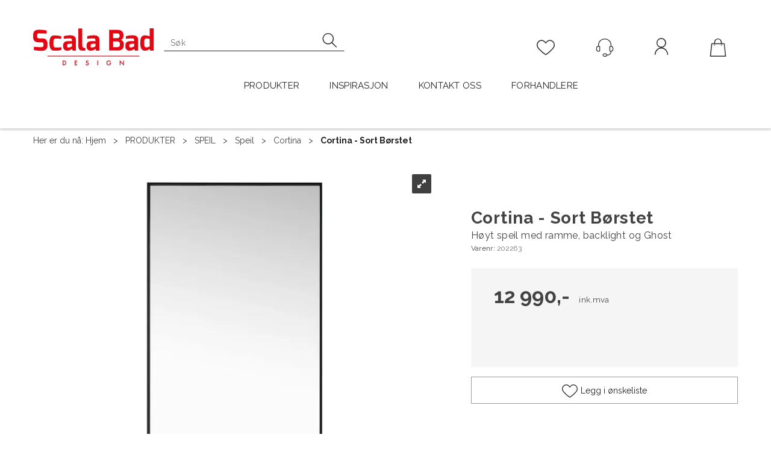

--- FILE ---
content_type: text/css; charset=utf-8
request_url: https://www.scalabad.no/api-no-session/stylesheet/combined/ScalaBad.css?version=115
body_size: 19426
content:
html,body,form,fieldset,table,tr,td,img{font-family:"Raleway",sans-serif}.menu-items-container .title,.dropdown-menu .menu-show-all,.navbar-default .navbar-nav>li>a{font-family:"Raleway",sans-serif}.D4Standard .preview-button a,.D4Standard .preview-button a:hover,.D4Standard .preview-button a:active{font-family:"Raleway",sans-serif}.D4Standard .ad-buy-button,.D4Standard .VariantShowMore{font-family:"Raleway",sans-serif}.D4Standard .AttributeNewIcon{font-family:"Raleway",sans-serif}.WebPubElement .buy-favorites,.WebPubElement .remove-favorites,.free-shipping-counter,.ArticleWithBackground .heading-container,.ArticleWithBackground.bid-sale .heading-container,.ProductInfo .heading-container h1,.ProductInfo .heading-container h2,.buy-product,.section-menu-item,.section-header span{font-family:"Raleway",sans-serif}#NewItemInCartNotifier{background:#222}#NewItemInCartNotifier .cart-popup-text{font-family:"Raleway",sans-serif}.mode-normal .top-menu{display:none}@media (min-width: 768px){.publish-mode a.header-logo{top:56px}}@media (min-width: 768px){a.header-logo{top:44px;left:0px}}.HeaderLogo{background-image:url("/userfiles/image/theme/ScalaBad/logo-red.svg");width:200px}@media (min-width: 768px){.HeaderLogo{width:207;height:85px;max-height:none}}@media (min-width: 768px){.fav-body .HeaderSearch,.HeaderSearch{border-width:1px;border-style:solid;border-color:#22222200 #22222200 #222222ff #22222200;transition:border-color 0.4s;padding-bottom:1px}.fav-body .HeaderSearch:hover,.HeaderSearch:hover{border-color:#222222ff #222222ff #222222ff #222222ff}}@media (min-width: 768px) and (min-width: 768px){.fav-body .HeaderSearch,.HeaderSearch{top:50px;width:170px;left:217px;right:auto}}@media (min-width: 768px) and (min-width: 992px){.fav-body .HeaderSearch,.HeaderSearch{width:300px;left:217px}}@media (min-width: 768px) and (min-width: 1500px){.fav-body .HeaderSearch,.HeaderSearch{width:180px;right:auto;left:calc(50% - 180px)}}@media (min-width: 768px) and (min-width: 1750px){.fav-body .HeaderSearch,.HeaderSearch{width:300px;left:auto;right:calc(50% - 150px)}}@media (min-width: 768px){.fav-body .HeaderSearch table,.HeaderSearch table{width:100%;border:none;padding:2px 10px 2px 0px;border-radius:0px;margin:0px}.fav-body .HeaderSearch .TextBoxSearchDisable,.fav-body .HeaderSearch .TextBoxSearchEnable,.HeaderSearch .TextBoxSearchDisable,.HeaderSearch .TextBoxSearchEnable{width:100%;font-size:14px;font-weight:normal;letter-spacing:0.35px;color:#222;height:auto;padding:8px 0px 0px 0px;transition:color 0.4s}.fav-body .HeaderSearch .TextBoxSearchDisable::placeholder,.fav-body .HeaderSearch .TextBoxSearchEnable::placeholder,.HeaderSearch .TextBoxSearchDisable::placeholder,.HeaderSearch .TextBoxSearchEnable::placeholder{transition:color 0.4s}.fav-body .HeaderSearch .search-btn,.HeaderSearch .search-btn{font-size:16px}.fav-body .HeaderSearch #CloseSearchButton,.HeaderSearch #CloseSearchButton{top:0px}.fav-body .HeaderSearch .main-search-b,.HeaderSearch .main-search-b{width:20px}.fav-body .HeaderSearch .icon-search,.HeaderSearch .icon-search{width:28px;height:28px;display:block;background:url("data:image/svg+xml;utf8,<svg xmlns='http://www.w3.org/2000/svg' xmlns:xlink='http://www.w3.org/1999/xlink' width='28' height='28' viewBox='0 0 28 28'><defs><style>.a,.d{fill:rgba(49,49,49,1.0);}.a{}.b{clip-path:url(.clp);}.c{opacity:0;}</style><clipPath class='clp'><rect class='a' width='28' height='28' transform='translate(1067 145.444)'/></clipPath></defs><g class='b' transform='translate(-1067 -145.444)'><g transform='translate(1067 145)'><rect class='c' width='28' height='28' transform='translate(0 0.444)'/><path class='d' d='M26.44,25.07l-6.994-6.878a9.263,9.263,0,0,0,2.39-6.178,9.379,9.379,0,0,0-9.442-9.326A9.326,9.326,0,1,0,18.28,19.3l7.111,6.878a.712.712,0,0,0,.525.233.633.633,0,0,0,.525-.233A.715.715,0,0,0,26.44,25.07ZM4.525,12.014a7.869,7.869,0,1,1,7.869,7.81A7.937,7.937,0,0,1,4.525,12.014Z' transform='translate(-0.619 -0.299)'/></g></g></svg>");background-repeat:no-repeat;background-position:center center;background-size:contain}.fav-body .HeaderSearch .icon-search:before,.HeaderSearch .icon-search:before{content:'';display:none}.fav-body .HeaderSearch:hover .icon-search,.HeaderSearch:hover .icon-search{background:url("data:image/svg+xml;utf8,<svg xmlns='http://www.w3.org/2000/svg' xmlns:xlink='http://www.w3.org/1999/xlink' width='28' height='28' viewBox='0 0 28 28'><defs><style>.a,.d{fill:rgb(32,32,32);}.a{}.b{clip-path:url(.clp);}.c{opacity:0;}</style><clipPath class='clp'><rect class='a' width='28' height='28' transform='translate(1067 145.444)'/></clipPath></defs><g class='b' transform='translate(-1067 -145.444)'><g transform='translate(1067 145)'><rect class='c' width='28' height='28' transform='translate(0 0.444)'/><path class='d' d='M26.44,25.07l-6.994-6.878a9.263,9.263,0,0,0,2.39-6.178,9.379,9.379,0,0,0-9.442-9.326A9.326,9.326,0,1,0,18.28,19.3l7.111,6.878a.712.712,0,0,0,.525.233.633.633,0,0,0,.525-.233A.715.715,0,0,0,26.44,25.07ZM4.525,12.014a7.869,7.869,0,1,1,7.869,7.81A7.937,7.937,0,0,1,4.525,12.014Z' transform='translate(-0.619 -0.299)'/></g></g></svg>");background-repeat:no-repeat;background-position:center center;background-size:contain}.fav-body .HeaderSearch:hover .TextBoxSearchDisable,.fav-body .HeaderSearch:hover .TextBoxSearchEnable,.HeaderSearch:hover .TextBoxSearchDisable,.HeaderSearch:hover .TextBoxSearchEnable{color:#222}.fav-body .HeaderSearch:hover .TextBoxSearchDisable::placeholder,.fav-body .HeaderSearch:hover .TextBoxSearchEnable::placeholder,.HeaderSearch:hover .TextBoxSearchDisable::placeholder,.HeaderSearch:hover .TextBoxSearchEnable::placeholder{color:#636363}header.headroom{margin-bottom:0px;height:130px;background:#fff;z-index:140}}@media (min-width: 768px) and (max-width: 767px){header.headroom{z-index:120}}@media (min-width: 768px){header.headroom .header-main{height:auto;width:100%}.publish-mode header.headroom{height:140px}}@media (min-width: 768px){.navbar.navbar-default.mcm{min-height:auto;display:flex;flex-direction:row;justify-content:center}}@media (min-width: 1500px){header.headroom{height:63px}header.headroom>.container{width:100%;max-width:1750px;margin:0 auto}.navbar.navbar-default.mcm{display:block}}.SubMenuArea{min-height:auto}@media (min-width: 768px){header.headroom .header-inner{position:relative}}header.headroom .btn-default{background-color:transparent}@media (max-width: 767px){.cart-small-icon{background:url("data:image/svg+xml;utf8,<svg xmlns='http://www.w3.org/2000/svg' xmlns:xlink='http://www.w3.org/1999/xlink' width='30' height='30' viewBox='0 0 30 30'>\a   <g id='Mask_Group_13' data-name='Mask Group 13' transform='translate(-13 -13)' >\a     <g id='basket_thin' transform='translate(10.788 12.253)'>\a       <path id='Path_32' data-name='Path 32' d='M26.9,10.036H7.58L5.552,29.253H28.932Zm-15.48,2.456a.842.842,0,0,1-.854-.854.918.918,0,0,1,.854-.854.918.918,0,0,1,.854.854A.842.842,0,0,1,11.423,12.491Zm11.637,0a.842.842,0,0,1-.854-.854.854.854,0,1,1,1.708,0A.918.918,0,0,1,23.06,12.491Z' fill='none'/>\a       <path id='Path_33' data-name='Path 33' d='M17.189,1.922c-3.416,0-4.911,3.523-4.911,6.619H22.1C22.1,5.445,20.819,1.922,17.189,1.922Z' fill='none'/>\a       <path id='Path_34' data-name='Path 34' d='M5.445,29.253Z'/>\a       <path id='Path_35' data-name='Path 35' d='M30.534,29.573,28.292,9.609a1.371,1.371,0,0,0-1.068-1.068H23.7c0-4.27-2.242-7.794-6.512-7.794S10.676,4.27,10.676,8.541H7.153A1.07,1.07,0,0,0,6.085,9.609L3.843,29.573v.107a1.009,1.009,0,0,0,1.068,1.068H29.466a1.009,1.009,0,0,0,1.068-1.068h0C30.641,29.68,30.534,29.68,30.534,29.573ZM17.189,1.922c3.63,0,4.911,3.523,4.911,6.619H12.278C12.278,5.445,13.772,1.922,17.189,1.922ZM5.445,29.253h0L7.58,10.036H27.011l1.922,19.217Z' fill='rgba(49,49,49,1.0)'/>\a       <path id='Path_36' data-name='Path 36' d='M11.423,10.676a.842.842,0,0,0-.854.854.918.918,0,0,0,.854.854.918.918,0,0,0,.854-.854A.842.842,0,0,0,11.423,10.676Z' fill='rgba(49,49,49,1.0)'/>\a       <circle id='Ellipse_3' data-name='Ellipse 3' cx='0.854' cy='0.854' r='0.854' transform='translate(22.206 10.676)' fill='rgba(49,49,49,1.0)'/>\a     </g>\a   </g>\a</svg>");background-size:27px;background-repeat:no-repeat;background-position:center 3px}}.cart-small-count{border-color:#222}.btn-fav-cart{color:transparent;font-size:18px;background:url("data:image/svg+xml;utf8,<svg xmlns='http://www.w3.org/2000/svg' width='33.409' height='28.266' viewBox='0 0 33.409 28.266'><defs><style>.a{fill:rgba(49,49,49,1.0);}</style></defs><g transform='translate(-1.213 -4.194)'><path class='a' d='M17.953,32.46l-.431-.287A55.611,55.611,0,0,1,4.955,21.544c-3.016-3.662-3.662-5.53-3.734-7.4C1.077,10.772,2.8,6.391,6.966,4.811A8.711,8.711,0,0,1,16.3,6.679a11.07,11.07,0,0,1,1.652,2.083,14.46,14.46,0,0,1,1.58-2.083,8.79,8.79,0,0,1,9.336-1.867c4.093,1.58,5.889,5.961,5.745,9.264-.072,1.867-.718,3.806-3.734,7.4A54.379,54.379,0,0,1,18.456,32.1ZM10.269,5.889a7.3,7.3,0,0,0-2.657.5C4.452,7.612,2.873,11.2,2.944,14c.072,1.508.646,3.16,3.375,6.391a54.865,54.865,0,0,0,11.634,9.982,54.581,54.581,0,0,0,11.562-9.982c2.729-3.232,3.3-4.883,3.375-6.391a7.8,7.8,0,0,0-4.668-7.612,7.025,7.025,0,0,0-7.469,1.436,9.971,9.971,0,0,0-1.58,2.083,1.333,1.333,0,0,1-1.221.718,1.6,1.6,0,0,1-1.293-.718,13.311,13.311,0,0,0-1.652-2.154A6.731,6.731,0,0,0,10.269,5.889Z'/></g></svg>");background-size:contain;background-repeat:no-repeat;background-position:center center;border:none;height:27px;min-width:27px}@media (min-width: 768px){.cart-small{vertical-align:top}.cart-small-trigger{display:flex;flex-direction:column}.cart-small-trigger.btn.btn-default{max-width:56px}.cart-small-trigger .cart-small-icon{background:url("data:image/svg+xml;utf8,<svg xmlns='http://www.w3.org/2000/svg' xmlns:xlink='http://www.w3.org/1999/xlink' width='30' height='30' viewBox='0 0 30 30'>\a   <g id='Mask_Group_13' data-name='Mask Group 13' transform='translate(-13 -13)' >\a     <g id='basket_thin' transform='translate(10.788 12.253)'>\a       <path id='Path_32' data-name='Path 32' d='M26.9,10.036H7.58L5.552,29.253H28.932Zm-15.48,2.456a.842.842,0,0,1-.854-.854.918.918,0,0,1,.854-.854.918.918,0,0,1,.854.854A.842.842,0,0,1,11.423,12.491Zm11.637,0a.842.842,0,0,1-.854-.854.854.854,0,1,1,1.708,0A.918.918,0,0,1,23.06,12.491Z' fill='none'/>\a       <path id='Path_33' data-name='Path 33' d='M17.189,1.922c-3.416,0-4.911,3.523-4.911,6.619H22.1C22.1,5.445,20.819,1.922,17.189,1.922Z' fill='none'/>\a       <path id='Path_34' data-name='Path 34' d='M5.445,29.253Z'/>\a       <path id='Path_35' data-name='Path 35' d='M30.534,29.573,28.292,9.609a1.371,1.371,0,0,0-1.068-1.068H23.7c0-4.27-2.242-7.794-6.512-7.794S10.676,4.27,10.676,8.541H7.153A1.07,1.07,0,0,0,6.085,9.609L3.843,29.573v.107a1.009,1.009,0,0,0,1.068,1.068H29.466a1.009,1.009,0,0,0,1.068-1.068h0C30.641,29.68,30.534,29.68,30.534,29.573ZM17.189,1.922c3.63,0,4.911,3.523,4.911,6.619H12.278C12.278,5.445,13.772,1.922,17.189,1.922ZM5.445,29.253h0L7.58,10.036H27.011l1.922,19.217Z' fill='rgba(49,49,49,1.0)'/>\a       <path id='Path_36' data-name='Path 36' d='M11.423,10.676a.842.842,0,0,0-.854.854.918.918,0,0,0,.854.854.918.918,0,0,0,.854-.854A.842.842,0,0,0,11.423,10.676Z' fill='rgba(49,49,49,1.0)'/>\a       <circle id='Ellipse_3' data-name='Ellipse 3' cx='0.854' cy='0.854' r='0.854' transform='translate(22.206 10.676)' fill='rgba(49,49,49,1.0)'/>\a     </g>\a   </g>\a</svg>"), url("data:image/svg+xml;utf8,<svg xmlns='http://www.w3.org/2000/svg' width='40' height='40'><circle cx='20' cy='20' r='19' stroke='rgba(220,	23, 31, 0.0)' stroke-width='1' fill='rgba(220,	23, 31, 0.0)' /></svg>");background-size:30px 30px, 56px 56px;background-repeat:no-repeat no-repeat;background-position:center center, center center;height:56px;min-width:56px;width:56px;padding:0px;font-size:0px;color:transparent;transition:background-image 0.4s}.cart-small-trigger .cart-small-icon:hover{background:url("data:image/svg+xml;utf8,<svg xmlns='http://www.w3.org/2000/svg' xmlns:xlink='http://www.w3.org/1999/xlink' width='30' height='30' viewBox='0 0 30 30'>\a   <g id='Mask_Group_13' data-name='Mask Group 13' transform='translate(-13 -13)' >\a     <g id='basket_thin' transform='translate(10.788 12.253)'>\a       <path id='Path_32' data-name='Path 32' d='M26.9,10.036H7.58L5.552,29.253H28.932Zm-15.48,2.456a.842.842,0,0,1-.854-.854.918.918,0,0,1,.854-.854.918.918,0,0,1,.854.854A.842.842,0,0,1,11.423,12.491Zm11.637,0a.842.842,0,0,1-.854-.854.854.854,0,1,1,1.708,0A.918.918,0,0,1,23.06,12.491Z' fill='none'/>\a       <path id='Path_33' data-name='Path 33' d='M17.189,1.922c-3.416,0-4.911,3.523-4.911,6.619H22.1C22.1,5.445,20.819,1.922,17.189,1.922Z' fill='none'/>\a       <path id='Path_34' data-name='Path 34' d='M5.445,29.253Z'/>\a       <path id='Path_35' data-name='Path 35' d='M30.534,29.573,28.292,9.609a1.371,1.371,0,0,0-1.068-1.068H23.7c0-4.27-2.242-7.794-6.512-7.794S10.676,4.27,10.676,8.541H7.153A1.07,1.07,0,0,0,6.085,9.609L3.843,29.573v.107a1.009,1.009,0,0,0,1.068,1.068H29.466a1.009,1.009,0,0,0,1.068-1.068h0C30.641,29.68,30.534,29.68,30.534,29.573ZM17.189,1.922c3.63,0,4.911,3.523,4.911,6.619H12.278C12.278,5.445,13.772,1.922,17.189,1.922ZM5.445,29.253h0L7.58,10.036H27.011l1.922,19.217Z' fill='rgba(255,255,255,1.0)'/>\a       <path id='Path_36' data-name='Path 36' d='M11.423,10.676a.842.842,0,0,0-.854.854.918.918,0,0,0,.854.854.918.918,0,0,0,.854-.854A.842.842,0,0,0,11.423,10.676Z' fill='rgba(255,255,255,1.0)'/>\a       <circle id='Ellipse_3' data-name='Ellipse 3' cx='0.854' cy='0.854' r='0.854' transform='translate(22.206 10.676)' fill='rgba(255,255,255,1.0)'/>\a     </g>\a   </g>\a</svg>"), url("data:image/svg+xml;utf8,<svg xmlns='http://www.w3.org/2000/svg' width='40' height='40'><circle cx='20' cy='20' r='19' stroke='rgba(220,	23, 31, 1.0)' stroke-width='1' fill='rgba(220,	23, 31, 1.0)' /></svg>");background-size:30px 30px, 56px 56px;background-repeat:no-repeat no-repeat;background-position:center center, center center}.cart-small-trigger .cart-small-items .cart-small-product-txt{display:none !important}body .cart-small-trigger>.cart-small-empty+.cart-small-empty+.cart-small-empty{display:inline-block !important;font-size:12px;color:#222;margin-top:4px;visibility:hidden;margin-left:calc(50% - 2.7em)}body .cart-small-trigger:hover>.cart-small-empty+.cart-small-empty+.cart-small-empty{visibility:visible}.cart-small-count{top:0px;right:-5px;font-size:13px;height:23px;min-width:23px;width:23px;padding-left:5px;padding-right:4px;line-height:18px}.fav-cart-text{top:0px;left:35px;margin:0px;width:23px;min-width:23px;height:23px;font-size:12px;border-color:#222;line-height:21px}.body-in .kundersenterIcon,.kundersenterIcon{display:inline-block;background:url("data:image/svg+xml;utf8,\a<svg xmlns='http://www.w3.org/2000/svg' xmlns:xlink='http://www.w3.org/1999/xlink' width='32' height='32' viewBox='0 0 32 32'>\a   <g id='Mask_Group_38' data-name='Mask Group 38' transform='translate(-21 -11)'>\a     <g id='Kundesenter' transform='translate(20.272 10.471)'>\a       <path id='Path_756' data-name='Path 756' d='M31.14,19.7a3.315,3.315,0,0,1-3.306,3.306H26.711a1.159,1.159,0,0,1-1.124-1.124V15.273a1.159,1.159,0,0,1,1.124-1.124h1.124a3.315,3.315,0,0,1,3.306,3.306Z' fill='none' stroke='rgba(49,49,49,1.0)' stroke-linecap='round' stroke-linejoin='round' stroke-width='1.322'/>\a       <path id='Path_757' data-name='Path 757' d='M2.314,19.7A3.315,3.315,0,0,0,5.62,23.008H6.744a1.159,1.159,0,0,0,1.124-1.124V15.273a1.159,1.159,0,0,0-1.124-1.124H5.62a3.315,3.315,0,0,0-3.306,3.306Z' fill='none' stroke='rgba(49,49,49,1.0)' stroke-linecap='round' stroke-linejoin='round' stroke-width='1.322'/>\a       <path id='Path_758' data-name='Path 758' d='M5.62,14.149V11.9A10.8,10.8,0,0,1,16.727,1.19h0A10.8,10.8,0,0,1,27.835,11.9v2.248' fill='none' stroke='rgba(49,49,49,1.0)' stroke-linecap='round' stroke-linejoin='round' stroke-width='1.322'/>\a       <path id='Path_759' data-name='Path 759' d='M20.3,29.686A2.2,2.2,0,0,0,18.116,27.5H15.868a2.182,2.182,0,1,0,0,4.364H18.05A2.216,2.216,0,0,0,20.3,29.686Z' fill='none' stroke='rgba(49,49,49,1.0)' stroke-linecap='round' stroke-linejoin='round' stroke-width='1.322'/>\a       <path id='Path_760' data-name='Path 760' d='M20.3,29.686A6.747,6.747,0,0,0,26.05,27.9c2.38-2.579,1.785-4.694,1.785-4.694' fill='none' stroke='rgba(49,49,49,1.0)' stroke-linecap='round' stroke-linejoin='round' stroke-width='1.322'/>\a     </g>\a   </g>\a</svg>"), url("data:image/svg+xml;utf8,<svg xmlns='http://www.w3.org/2000/svg' width='40' height='40'><circle cx='20' cy='20' r='19' stroke='rgba(220,	23, 31, 0.0)' stroke-width='1' fill='rgba(220,	23, 31, 0.0)' /></svg>");background-size:30px 30px, 56px 56px;background-repeat:no-repeat no-repeat;background-position:center center, center center;height:56px;min-width:56px;padding:0px;font-size:12px;color:transparent;margin:0px;transition:background-image 0.4s;position:relative}.body-in .kundersenterIcon::after,.kundersenterIcon::after{content:'Kundesenter';visibility:hidden;display:inline-block;color:#222;padding-top:58px;position:absolute;left:calc(50% - 2.8em)}.body-in .kundersenterIcon:hover,.kundersenterIcon:hover{background:url("data:image/svg+xml;utf8,\a<svg xmlns='http://www.w3.org/2000/svg' xmlns:xlink='http://www.w3.org/1999/xlink' width='32' height='32' viewBox='0 0 32 32'>\a   <g id='Mask_Group_38' data-name='Mask Group 38' transform='translate(-21 -11)'>\a     <g id='Kundesenter' transform='translate(20.272 10.471)'>\a       <path id='Path_756' data-name='Path 756' d='M31.14,19.7a3.315,3.315,0,0,1-3.306,3.306H26.711a1.159,1.159,0,0,1-1.124-1.124V15.273a1.159,1.159,0,0,1,1.124-1.124h1.124a3.315,3.315,0,0,1,3.306,3.306Z' fill='none' stroke='rgba(255,255,255,1.0)' stroke-linecap='round' stroke-linejoin='round' stroke-width='1.322'/>\a       <path id='Path_757' data-name='Path 757' d='M2.314,19.7A3.315,3.315,0,0,0,5.62,23.008H6.744a1.159,1.159,0,0,0,1.124-1.124V15.273a1.159,1.159,0,0,0-1.124-1.124H5.62a3.315,3.315,0,0,0-3.306,3.306Z' fill='none' stroke='rgba(255,255,255,1.0)' stroke-linecap='round' stroke-linejoin='round' stroke-width='1.322'/>\a       <path id='Path_758' data-name='Path 758' d='M5.62,14.149V11.9A10.8,10.8,0,0,1,16.727,1.19h0A10.8,10.8,0,0,1,27.835,11.9v2.248' fill='none' stroke='rgba(255,255,255,1.0)' stroke-linecap='round' stroke-linejoin='round' stroke-width='1.322'/>\a       <path id='Path_759' data-name='Path 759' d='M20.3,29.686A2.2,2.2,0,0,0,18.116,27.5H15.868a2.182,2.182,0,1,0,0,4.364H18.05A2.216,2.216,0,0,0,20.3,29.686Z' fill='none' stroke='rgba(255,255,255,1.0)' stroke-linecap='round' stroke-linejoin='round' stroke-width='1.322'/>\a       <path id='Path_760' data-name='Path 760' d='M20.3,29.686A6.747,6.747,0,0,0,26.05,27.9c2.38-2.579,1.785-4.694,1.785-4.694' fill='none' stroke='rgba(255,255,255,1.0)' stroke-linecap='round' stroke-linejoin='round' stroke-width='1.322'/>\a     </g>\a   </g>\a</svg>"), url("data:image/svg+xml;utf8,<svg xmlns='http://www.w3.org/2000/svg' width='40' height='40'><circle cx='20' cy='20' r='19' stroke='rgba(220,	23, 31, 1.0)' stroke-width='1' fill='rgba(220,	23, 31, 1.0)' /></svg>");background-size:30px 30px, 56px 56px;background-repeat:no-repeat no-repeat;background-position:center center, center center}.body-in .kundersenterIcon:hover::after,.kundersenterIcon:hover::after{visibility:visible}.LogInButton{display:block;color:#222;text-align:center;margin:0px;background-image:url("data:image/svg+xml;utf8,<svg xmlns='http://www.w3.org/2000/svg' xmlns:xlink='http://www.w3.org/1999/xlink' width='26' height='26' viewBox='0 0 26 26'>\a   <g id='Mask_Group_12' data-name='Mask Group 12' transform='translate(-15 -15)'>\a     <g id='Layer_9' transform='translate(12.519 13.214)'>\a       <path id='Path_27' d='M16.87,16.672a7.642,7.642,0,0,0,5.954-7.443,7.433,7.433,0,0,0-7.443-7.443A7.518,7.518,0,0,0,7.939,9.328a7.642,7.642,0,0,0,5.954,7.443c-5.16.6-8.435,5.26-8.832,10.221-.1.4.2.695.6.794h.2a.678.678,0,0,0,.695-.695c.4-4.664,3.771-9.031,8.832-9.031s8.634,4.366,9.13,9.031a.636.636,0,0,0,.794.6h0a.636.636,0,0,0,.6-.794h0C25.206,21.832,21.832,17.168,16.87,16.672ZM9.328,9.328a6.058,6.058,0,0,1,5.954-6.053,6.054,6.054,0,0,1,0,12.107A6.058,6.058,0,0,1,9.328,9.328Z' fill='rgba(49,49,49,1.0)'/>\a     </g>\a   </g>\a</svg>"), url("data:image/svg+xml;utf8,<svg xmlns='http://www.w3.org/2000/svg' width='40' height='40'><circle cx='20' cy='20' r='19' stroke='rgba(220,	23, 31, 0.0)' stroke-width='1' fill='rgba(220,	23, 31, 0.0)' /></svg>");background-size:28px 28px, 56px 56px;background-repeat:no-repeat no-repeat;background-position:center 12px, center 0px;height:56px;min-width:56px;padding:58px 0px 0px 0px;font-size:12px;color:transparent;text-decoration:none;overflow:visible;white-space:nowrap;transition:background-image 0.4s}.LogInButton:hover{text-decoration:none;color:#222;background-image:url("data:image/svg+xml;utf8,<svg xmlns='http://www.w3.org/2000/svg' xmlns:xlink='http://www.w3.org/1999/xlink' width='26' height='26' viewBox='0 0 26 26'>\a   <g id='Mask_Group_12' data-name='Mask Group 12' transform='translate(-15 -15)'>\a     <g id='Layer_9' transform='translate(12.519 13.214)'>\a       <path id='Path_27' d='M16.87,16.672a7.642,7.642,0,0,0,5.954-7.443,7.433,7.433,0,0,0-7.443-7.443A7.518,7.518,0,0,0,7.939,9.328a7.642,7.642,0,0,0,5.954,7.443c-5.16.6-8.435,5.26-8.832,10.221-.1.4.2.695.6.794h.2a.678.678,0,0,0,.695-.695c.4-4.664,3.771-9.031,8.832-9.031s8.634,4.366,9.13,9.031a.636.636,0,0,0,.794.6h0a.636.636,0,0,0,.6-.794h0C25.206,21.832,21.832,17.168,16.87,16.672ZM9.328,9.328a6.058,6.058,0,0,1,5.954-6.053,6.054,6.054,0,0,1,0,12.107A6.058,6.058,0,0,1,9.328,9.328Z' fill='rgba(255,255,255,1.0)'/>\a     </g>\a   </g>\a</svg>"), url("data:image/svg+xml;utf8,<svg xmlns='http://www.w3.org/2000/svg' width='40' height='40'><circle cx='20' cy='20' r='19' stroke='rgba(220,	23, 31, 1.0)' stroke-width='1' fill='rgba(220,	23, 31, 1.0)' /></svg>");background-size:28px 28px, 56px 56px;background-repeat:no-repeat no-repeat;background-position:center 12px, center 0px}}@media (min-width: 768px){.small-cart-onpage{top:51px}.small-cart-onpage a.cart-small-trigger.btn.btn-default{padding:0px;height:auto;font-size:0px;line-height:normal}.small-cart-onpage .btn-fav-cart{padding:0px}.small-cart-onpage .cart-small-icon{top:auto}.login-container{top:51px;margin-top:0px}a.cart-small-trigger.btn.btn-default .cart-small-product-txt{font-size:12px;color:#222;font-weight:normal;letter-spacing:0.28px;top:58px}.login-details{display:inline}#login-details,#loginout-content{width:56px;height:56px;display:inline-block}#loginout-content{display:inline-block}.body-out .login-container,.body-in .login-container{position:absolute;display:flex;flex-direction:row}.body-out .login-details,.body-in .login-details,.login-details{position:static;margin-right:38px;width:56px;height:56px;display:inline-block;bottom:auto}.login-container,.body-in .login-container,.small-cart-onpage,.HeaderSearch{position:absolute;float:none}.small-cart-onpage{right:5px}.small-cart-onpage .cart-small-links{white-space:nowrap}.small-cart-onpage .cart-small-load{position:absolute;top:22px;left:15px}.login-container{z-index:101;right:99px}.small-cart-onpage .cart-small-fav{margin-right:226px}.small-cart-onpage .btn-fav-cart{color:transparent;font-size:18px;background:url("data:image/svg+xml;utf8,<svg xmlns='http://www.w3.org/2000/svg' width='33.409' height='28.266' viewBox='0 0 33.409 28.266'><defs><style>.a{fill:rgba(49,49,49,1.0);}</style></defs><g transform='translate(-1.213 -4.194)'><path class='a' d='M17.953,32.46l-.431-.287A55.611,55.611,0,0,1,4.955,21.544c-3.016-3.662-3.662-5.53-3.734-7.4C1.077,10.772,2.8,6.391,6.966,4.811A8.711,8.711,0,0,1,16.3,6.679a11.07,11.07,0,0,1,1.652,2.083,14.46,14.46,0,0,1,1.58-2.083,8.79,8.79,0,0,1,9.336-1.867c4.093,1.58,5.889,5.961,5.745,9.264-.072,1.867-.718,3.806-3.734,7.4A54.379,54.379,0,0,1,18.456,32.1ZM10.269,5.889a7.3,7.3,0,0,0-2.657.5C4.452,7.612,2.873,11.2,2.944,14c.072,1.508.646,3.16,3.375,6.391a54.865,54.865,0,0,0,11.634,9.982,54.581,54.581,0,0,0,11.562-9.982c2.729-3.232,3.3-4.883,3.375-6.391a7.8,7.8,0,0,0-4.668-7.612,7.025,7.025,0,0,0-7.469,1.436,9.971,9.971,0,0,0-1.58,2.083,1.333,1.333,0,0,1-1.221.718,1.6,1.6,0,0,1-1.293-.718,13.311,13.311,0,0,0-1.652-2.154A6.731,6.731,0,0,0,10.269,5.889Z'/></g></svg>"), url("data:image/svg+xml;utf8,<svg xmlns='http://www.w3.org/2000/svg' width='40' height='40'><circle cx='20' cy='20' r='19' stroke='rgba(220,	23, 31, 0.0)' stroke-width='1' fill='rgba(220,	23, 31, 0.0)' /></svg>");background-size:30px 30px, 56px 56px;background-repeat:no-repeat no-repeat;background-position:center center, center center;border:none;height:56px;min-width:56px;padding:17px 0px;transition:all 0.2s}.small-cart-onpage .btn-fav-cart::after{content:'Ønskeliste';position:absolute;font-size:12px;color:rgba(0,0,0,0);left:-5px;top:58px}.small-cart-onpage .btn-fav-cart:hover{transition:all 0.2s;background:url("data:image/svg+xml;utf8,<svg xmlns='http://www.w3.org/2000/svg' width='33.409' height='28.266' viewBox='0 0 33.409 28.266'><defs><style>.a{fill:rgba(255,255,255,1.0);}</style></defs><g transform='translate(-1.213 -4.194)'><path class='a' d='M17.953,32.46l-.431-.287A55.611,55.611,0,0,1,4.955,21.544c-3.016-3.662-3.662-5.53-3.734-7.4C1.077,10.772,2.8,6.391,6.966,4.811A8.711,8.711,0,0,1,16.3,6.679a11.07,11.07,0,0,1,1.652,2.083,14.46,14.46,0,0,1,1.58-2.083,8.79,8.79,0,0,1,9.336-1.867c4.093,1.58,5.889,5.961,5.745,9.264-.072,1.867-.718,3.806-3.734,7.4A54.379,54.379,0,0,1,18.456,32.1ZM10.269,5.889a7.3,7.3,0,0,0-2.657.5C4.452,7.612,2.873,11.2,2.944,14c.072,1.508.646,3.16,3.375,6.391a54.865,54.865,0,0,0,11.634,9.982,54.581,54.581,0,0,0,11.562-9.982c2.729-3.232,3.3-4.883,3.375-6.391a7.8,7.8,0,0,0-4.668-7.612,7.025,7.025,0,0,0-7.469,1.436,9.971,9.971,0,0,0-1.58,2.083,1.333,1.333,0,0,1-1.221.718,1.6,1.6,0,0,1-1.293-.718,13.311,13.311,0,0,0-1.652-2.154A6.731,6.731,0,0,0,10.269,5.889Z'/></g></svg>"), url("data:image/svg+xml;utf8,<svg xmlns='http://www.w3.org/2000/svg' width='40' height='40'><circle cx='20' cy='20' r='19' stroke='rgba(220,	23, 31, 1.0)' stroke-width='1' fill='rgba(220,	23, 31, 1.0)' /></svg>");background-size:30px 30px, 56px 56px;background-repeat:no-repeat no-repeat;background-position:center center, center center}.small-cart-onpage .btn-fav-cart:hover::after{color:#222}.faq-container{position:absolute;right:99px;top:51px}.country-lang-currency-container{position:absolute;width:auto;top:56px;right:381px}}.LoginUserInfo{display:none !important}#LoginUserNotMe{display:none}@media (min-width: 768px){.body-checkout .home{font-size:78px}.body-checkout a.header-logo{top:27px}}.body-checkout #m-search,.body-checkout .login-container{display:none}.center-placeholder{border-radius:0px}.btn,.input-group-addon,.form-control{border-radius:0px}.btn-primary{color:#fff;background-color:#222;border-color:#222}.btn-primary:hover{background-color:#2f2f2f;border-color:#222}.btn-default{color:#333;background-color:#fff;border-color:#ccc}.btn:focus,.btn:active:focus,.btn.active:focus,.btn.focus,.btn:active.focus,.btn.active.focus{outline:0px}.menu-container{background:transparent}@media (min-width: 768px){.menu-container{padding-top:0;box-shadow:0px 3px 3px #00000029}}.menu-container .navbar-default .navbar-nav>li>a{color:#222;font-size:15px;font-weight:normal;letter-spacing:0.3px;background:transparent;text-transform:uppercase;margin:0px 25px 50px 25px;padding:2px 0px 11px 0px}.menu-container .navbar-default .navbar-nav>li>a::after{text-align:center;display:inline-block;content:' ';font-size:0px;height:3px;background:#DC171F;width:0.0%;transition:width 0.4s, opacity 0.4s, left 0.4s;position:absolute;bottom:5px;left:50%;opacity:0.0}.menu-container .navbar-default .navbar-nav>li>a:hover::after,.menu-container .navbar-default .navbar-nav>li>a:focus::after,.menu-container .navbar-default .navbar-nav>li>a:active::after{width:100%;left:0%;transition:width 0.4s, opacity 0.4s, left 0.4s;opacity:1.0}.menu-container .navbar-default .navbar-nav>.open>a{background:transparent;color:inherit}.menu-container .navbar-default .navbar-nav>.open>a:hover,.menu-container .navbar-default .navbar-nav>.open>a:focus,.menu-container .navbar-default .navbar-nav>.open>a:active{color:#222}@media (min-width: 992px){.menu-container .navbar-nav>li:first-child>a{margin-left:0px}}@media (min-width: 992px){.menu-container .navbar-nav>li:last-child>a{margin-right:0px}}.menu-container .menu-items-container a,.menu-container .dropdown-menu .title,.menu-container .dropdown-menu .menu-show-all{color:#24272C;font-size:15px;font-weight:500;letter-spacing:0.3px;padding-left:0px;transition:padding-left 0.4s}.menu-container .menu-items-container a:hover,.menu-container .dropdown-menu .title:hover,.menu-container .dropdown-menu .menu-show-all:hover{text-decoration:none;padding-left:6px;color:#A98C50}.menu-container .mcm .dropdown.mcm-fw .dropdown-menu{box-shadow:none;border-top:none;background:#fffffff0}.menu-container .dropdown-menu .menu-items-container .title,.menu-container .dropdown-menu .menu-show-all{font-size:18px;font-weight:600;letter-spacing:0.36px}@media (min-width: 768px){.menu-container .mcm .dropdown.mcm-fw .dropdown-menu{left:calc(750px/2 - 50vw);width:100vw}.menu-container .mcm .dropdown.mcm-fw .dropdown-menu .dropdown-submenu{max-width:750px;margin:0px auto}}@media (min-width: 992px){.menu-container .mcm .dropdown.mcm-fw .dropdown-menu{left:calc(980px/2 - 50vw)}.menu-container .mcm .dropdown.mcm-fw .dropdown-menu .dropdown-submenu{max-width:970px}}@media (min-width: 1200px){.menu-container .mcm .dropdown.mcm-fw .dropdown-menu .dropdown-submenu{max-width:1170px}}@media (min-width: 1750px){.menu-container .mcm .dropdown.mcm-fw .dropdown-menu .dropdown-submenu{max-width:1170px}}@media (min-width: 1500px){.mode-normal .menu-container .navbar-default .navbar-nav>li:nth-child(2){margin-right:220px}}.menu-container .container.menu-inner{padding-left:100px}@media (min-width: 1750px){.mode-normal .menu-container .navbar-default .navbar-nav>li:nth-child(2){margin-right:438px}}.d4-listing-cell .YouSavePercentLabel{background:#222;color:#fff}.footer-container .container.footer-inner{width:100%}.grey-footer{background:#F2F2F2}.grey-footer.full-width .inner-layout-container{width:1170px;max-width:100%;margin-left:auto;margin-right:auto}.grey-footer.full-width .inner-layout-container .WebPubElement{color:#4c4c4c}.copyright-container,.footer-container{background:#222;color:#fff}.copyright-container a,.footer-container a{color:#fff}.copyright-container{padding:10px 0}a.cart-small-goto-checkout.btn.btn-primary{background:#222;border:none}.mobilemenu-sm .cart-small-icon,.mobilemenu-md .cart-small-icon,.mobilemenu-lg .cart-small-icon{color:#3d3d3d}.free-shipping-counter{background:#DC171F;color:#fff;font-size:22px;letter-spacing:0.55px;font-weight:500;height:43px;padding:8px}.ProductMenu a{color:#222}.ProductMenu a:hover{color:#222}.BreadCrumb a:last-child{color:#222;font-weight:bold}.D4Standard.Sed{padding:18px;justify-content:space-between;border:none}@media (min-width: 768px){.D4Standard.Sed{margin:5px 10px 10px 10px;max-width:calc(100% - 20px)}}.D4Standard.Sed:hover{box-shadow:0px 5px 8px #00000036}.D4Standard.Sed .AddHeaderContainer{margin-bottom:10px;min-height:70px}.D4Standard.Sed .AddHeaderContainer .AddHeader1{font-size:16px;font-weight:bold;letter-spacing:0.4px;max-width:100%;color:#222}.D4Standard.Sed .AddHeaderContainer .AddHeader2{font-size:13px;font-weight:normal;letter-spacing:0.33px;max-width:100%;color:#222}.D4Standard.Sed .product-desc-prod-num{display:inline-block;margin-left:1em}.D4Standard.Sed .producer-logo{bottom:0px}@media (min-width: 768px){.D4Standard.Sed .InfoOverlay{padding:10px 0px 0px 0px}}.D4Standard.Sed .AddPriceContainer,.D4Standard.Sed .button-container{width:auto}.D4Standard.Sed .AddPriceContainer{text-align:center;float:none;padding-left:0px;min-height:51px}.D4Standard.Sed .AddPriceContainer .AddPriceLabel{color:#000;font-size:26px;font-weight:bold;letter-spacing:0.65px;display:inline-block;margin-right:0px;text-transform:lowercase}.D4Standard.Sed .AddPriceContainer .veil-price-container{display:none}.D4Standard.Sed .AddPriceContainer .old-price-container{padding:0px;display:inline-block;text-align:left;margin-right:5px;margin-top:5px;width:100%;text-align:center;font-size:16px}.D4Standard.Sed .AddPriceContainer .old-price-container .AddOldPriceLabel{font-size:14px;font-weight:normal;letter-spacing:0.44px;color:#9b9b9b}.D4Standard.Sed .review-score+.stock-container{margin-top:5px}.D4Standard.Sed .button-container{float:none;text-align:center;min-height:60px;margin-top:10px;margin-bottom:10px}.D4Standard.Sed .button-container .preview-button,.D4Standard.Sed .button-container .fav-remove-button,.D4Standard.Sed .button-container .ad-buy-button,.D4Standard.Sed .button-container .VariantShowMore{float:none;left:auto;height:auto;line-height:normal;width:auto;text-transform:none;position:static;font-size:16px;font-weight:500;letter-spacing:0.32px;background-color:#222}.D4Standard.Sed .button-container .ad-buy-button,.D4Standard.Sed .button-container .VariantShowMore{background-color:#222;color:#fff;padding:10px 24px;border-radius:5px;transition:border-radius 0.4s}.D4Standard.Sed .button-container .ad-buy-button:hover,.D4Standard.Sed .button-container .VariantShowMore:hover{background-color:#000;border-radius:0px}.D4Standard.Sed .InfoOverlay{text-align:center;position:relative}.D4Standard.Sed .InfoOverlay .AddStockContainer{position:static;right:auto;bottom:auto;margin-bottom:0px;font-size:12px;line-height:12px;letter-spacing:0.12px;display:block}.D4Standard.Sed .InfoOverlay .button-container{width:100%;position:static;bottom:auto;right:auto;left:auto}.D4Standard.Sed .InfoOverlay .review-score{position:static;bottom:auto;left:auto;text-align:center}.D4Standard.Sed.wide{padding:30px}.D4Standard.Sed.wide .InfoOverlay{text-align:left;display:flex;flex-direction:row;justify-content:space-between}.D4Standard.Sed.wide .InfoOverlay .AddHeaderContainer{min-height:auto}.D4Standard.Sed.wide .InfoOverlay .AddHeaderContainer .AddHeader1,.D4Standard.Sed.wide .InfoOverlay .AddHeaderContainer AddHeader2{text-align:left}.D4Standard .fav-remove-button{background:transparent}@media (min-width: 768px){.D4Standard .fav-remove-button{background:#39c;color:#fff;border-left:1px solid}}@media (max-width: 767px){.pub-favorites .D4Standard .fav-remove-button{background:#39c;color:#fff;border-left:1px solid}.pub-favorites .D4Standard .ad-buy-button{background:transparent;background:#222;color:white}}.pub-favorites .D4Standard .ad-buy-button,.pub-favorites .D4Standard .fav-remove-button{display:block;z-index:1}@media (max-width: 767px){.pub-favorites .D4Standard .ad-buy-button,.pub-favorites .D4Standard .fav-remove-button{display:block !important}}@media (max-width: 767px){.pub-favorites .D4Standard .favorite-button{display:none}}.D4Standard .btn.btn-default.favorite-button,.D4Standard .btn.btn-default.fav-remove-button{display:none;position:absolute;background-color:white;color:black;border:none;border-radius:50%}.D4Standard .btn.btn-default.favorite-button i.glyphicon.glyphicon.heart-empty,.D4Standard .btn.btn-default.favorite-button i.glyphicon.glyphicon.heart-full,.D4Standard .btn.btn-default.fav-remove-button i.glyphicon.glyphicon.heart-empty,.D4Standard .btn.btn-default.fav-remove-button i.glyphicon.glyphicon.heart-full{top:4px}.D4Standard .ad-buy-button{border-right-color:white}.buy-product,.scoll-config-summary{font-family:"Raleway",sans-serif;background:#222;color:#fff}.buy-product:hover,.buy-product:active,.buy-product:focus,.buy-product:active:focus,.scoll-config-summary:hover,.scoll-config-summary:active,.scoll-config-summary:focus,.scoll-config-summary:active:focus{background:#000;outline:none}.TableList .BuyButtonSmall,.TableList .VariantShowMore{border-radius:0px;background:#222;font-family:"Raleway",sans-serif;font-size:18px}.TableList .BuyButtonSmall:hover,.TableList .VariantShowMore:hover{background:#090909}.TableList .BuyButtonSmall.list-vbuy-btn,.TableList .VariantShowMore.list-vbuy-btn{font-family:"Open Sans", sans-serif}.TableList .BuyButtonSmallDisabled{border-radius:0;font-family:"Raleway",sans-serif;font-size:18px}.PrdListCellsPagingTop a:hover,.PrdListCellsPagingBottom a:hover,.FieldPaging a:hover{background:#222}.PrdListCellsPagingTop a.SelectedPagingIndex,.PrdListCellsPagingBottom a.SelectedPagingIndex,.FieldPaging a.SelectedPagingIndex{background:#222}.less-qty,.more-qty{border-radius:0px;border-color:#A6A6A6;background:transparent;margin-top:0px;width:24px;height:24px;font-size:16px;line-height:24px}.less-qty:hover,.more-qty:hover{background:#eee}.less-qty{margin-right:0px}.more-qty{margin-left:0px}.product-info-container .QuantityTextBox{background:white;border-radius:0px;width:24px;height:24px;border-style:solid;border-color:#A6A6A6;border-width:1px 0px;font-size:16px;font-weight:400;color:#222}.radio-inline input[type="radio"]:checked+span:before{background-color:#222}@media (min-width: 768px){.search-btn{color:#434345;font-size:28px}}.search-btn-text{display:none}.checkout,.checkout-left,.checkout-right{background-color:#f5f5f5}@media (max-width: 1199px){.body-checkout .PageContainerBorder{background-color:#f5f5f5}}.SubscribeButton.ui-btn{background:#222;font-family:"Raleway",sans-serif}.SubscribeButton.ui-btn:hover{background:#3c3c3c}.TopMenu{float:right}.skias-info-img{background-image:url(/App_Themes/Demonstrare4/Images/sko1.png);height:128px}.skias-info-img2{background-image:url(/App_Themes/Demonstrare4/Images/sko2.png);height:129px}.skias-info-img,.skias-info-img2{background-repeat:no-repeat;background-size:100%;width:100px;margin:5px 10px 5px 0;float:left}.popover{border-radius:0px}.InStock,.NoStock,.NoStockUnconfirmed,.NoStockConfirmed,.NoStockDemand{display:inline;background-position:0px 30%;background-repeat:no-repeat;padding-left:22px}.InStock{background-image:url("data:image/svg+xml;utf8,<svg xmlns='http://www.w3.org/2000/svg' width='12' height='12'><circle cx='50%' cy='50%' r='50%' fill='rgb(0,194,0)' /></svg>")}.NoStock{background-image:url("data:image/svg+xml;utf8,<svg xmlns='http://www.w3.org/2000/svg' width='12' height='12'><circle cx='50%' cy='50%' r='50%' fill='rgb(194,0,0)' /></svg>")}.NoStockUnconfirmed,.NoStockConfirmed{background-image:url("data:image/svg+xml;utf8,<svg xmlns='http://www.w3.org/2000/svg' width='12' height='12'><circle cx='50%' cy='50%' r='50%' fill='rgb(255,140,0)' /></svg>")}.NoStockDemand{background-image:url("data:image/svg+xml;utf8,<svg xmlns='http://www.w3.org/2000/svg' width='12' height='12'><circle cx='50%' cy='50%' r='50%' fill='rgb(128,128,128)' /></svg>")}.D4Standard .YouSavePercentLabel{font-weight:bold;color:#fff;background:#222}@media (min-width: 768px){.D4Standard .YouSavePercentLabel{width:69px;height:69px;font-size:23px;padding-top:0px;line-height:69px}}.d4-preview .YouSavePercentLabel,.d4-instant-search-preview-bottom .d4-instant-search-preview-image .YouSavePercentLabel{font-weight:bold;color:#fff;background:#222}.special-offers .camp-you-save-label{background:#222}.special-offers .camp-you-save-label .cart-item-header{color:#fff}.ProductInfo .YouSavePercentProdImg{background:#222;color:#fff}.ProductInfo .related-section-container .rsDefault .rsTmb{display:block}.ProductInfo .heading-container{border-bottom:none}@media (min-width: 768px){.ProductInfo .heading-container{padding-bottom:0px;margin-bottom:0px}}.ProductInfo .product-number{font-size:12px;color:inherit;letter-spacing:0.3px}@media (min-width: 768px){.ProductInfo .heading-container h1,.ProductInfo .heading-container h2{font-family:"Raleway", sans-serif;margin-bottom:5px}.ProductInfo .heading-container h1{font-size:28px;letter-spacing:0.7px;font-weight:bold}.ProductInfo .heading-container h2{font-size:16px;font-weight:normal;letter-spacing:0.4px}}.ProductInfo .prd-num-label,.ProductInfo .ean-number{display:inline-block}.ProductInfo .image-and-top-info{margin-bottom:3em}.ProductInfo .att-icons-container{position:static;margin-bottom:30px}.ProductInfo .att-icons-container .att-icon{float:left;clear:none;margin-right:20px}.ProductInfo .product-info-container{display:flex;flex-direction:column;justify-content:center;background:transparent}@media (min-width: 768px){.ProductInfo .product-info-container{min-height:640px}}@media (min-width: 992px){.ProductInfo .product-info-container{padding-left:40px}}@media (min-width: 1200px){.ProductInfo .product-info-container{min-height:570px;padding-left:40px}}.ProductInfo .product-info-container .score-stars{margin-bottom:1em}.ProductInfo .top-info-container{background-color:#F5F5F6;padding:30px 22px 60px 22px}.ProductInfo .top-info-container .old-price-container{width:100%}.ProductInfo .top-info-container .old-price-container .OldPriceLabel{font-size:16px;font-weight:normal}.ProductInfo .top-info-container>div{padding:0px 16px}.ProductInfo .top-info-container>div.buy-info-container{padding:0px}.ProductInfo .product-images{position:relative}.ProductInfo .product-prices{margin-bottom:2em}.ProductInfo .product-info2{margin-bottom:2em}.ProductInfo .buy-info-container{margin-bottom:13px}.ProductInfo .product-stock{padding-bottom:0px;margin-bottom:3em}.ProductInfo .stock-container{font-size:13px}.ProductInfo .product-image-container.rs-full-view{z-index:140}@media (min-width: 768px){.ProductInfo .product-image-container .prod-image-slider.royalSlider{height:642px}}@media (min-width: 992px){.ProductInfo .product-image-container .prod-image-slider.royalSlider .rsNav.rsThumbs.rsThumbsHor{position:absolute;bottom:0px}.ProductInfo .product-image-container .prod-image-slider.royalSlider .rsOverflow{margin-left:0px !important}}@media (min-width: 768px){.ProductInfo .product-image-container{width:calc(58.7% - 20px);margin-right:20px}}@media (min-width: 768px){.ProductInfo .product-info-container{width:41.3%}}.ProductInfo .variant-container{width:100%;padding:0em 0em}.ProductInfo .product-prices .PriceLabel.has-discount{color:#000}.ProductInfo .v-container{border-radius:0px}.ProductInfo .vsc-heading,.ProductInfo .vsc-heading2{font-weight:bold}.ProductInfo .vsc-heading2+div .v-container.activated{border-color:#000}.ProductInfo .vsc-heading2+div .v-container.active{background:#000}.ProductInfo .vsc-heading2+div .v-container.active a{color:#fff}.ProductInfo .buy-product.buy-ask-price{background-color:#222;border-color:#222}.ProductInfo .buy-product,.ProductInfo .find-dealer a{width:100%;margin-left:auto;margin-right:auto;font-size:16px;padding-top:30px;padding-bottom:25px;border-radius:9px;transition:border-radius 0.4s}.ProductInfo .buy-product:hover,.ProductInfo .find-dealer a:hover{border-radius:0px}.ProductInfo .buy-product.buy-default,.ProductInfo .find-dealer a.buy-default{font-size:0px;color:transparent;text-transform:uppercase}.ProductInfo .buy-product.buy-default::before,.ProductInfo .find-dealer a.buy-default::before{content:'Legg i handlekurv';color:#fff;font-size:16px;font-weight:600;letter-spacing:0.4px}.ProductInfo .favorites{margin-top:16px;width:100%}.ProductInfo .favorites .btn-favorite{background:#FFFFFF;border:1px solid #9B9B9B;font-size:14px;line-height:26px;color:#222;letter-spacing:0px;width:100%;padding:4px 0px 8px 0px}.ProductInfo .favorites .btn-favorite i.glyphicon.glyphicon-heart-empty,.ProductInfo .favorites .btn-favorite i.glyphicon.glyphicon-heart.heart-full{background:url("data:image/svg+xml;utf8,<svg xmlns='http://www.w3.org/2000/svg' width='33.409' height='28.266' viewBox='0 0 33.409 28.266'><defs><style>.a{fill:rgba(49,49,49,1.0);}</style></defs><g transform='translate(-1.213 -4.194)'><path class='a' d='M17.953,32.46l-.431-.287A55.611,55.611,0,0,1,4.955,21.544c-3.016-3.662-3.662-5.53-3.734-7.4C1.077,10.772,2.8,6.391,6.966,4.811A8.711,8.711,0,0,1,16.3,6.679a11.07,11.07,0,0,1,1.652,2.083,14.46,14.46,0,0,1,1.58-2.083,8.79,8.79,0,0,1,9.336-1.867c4.093,1.58,5.889,5.961,5.745,9.264-.072,1.867-.718,3.806-3.734,7.4A54.379,54.379,0,0,1,18.456,32.1ZM10.269,5.889a7.3,7.3,0,0,0-2.657.5C4.452,7.612,2.873,11.2,2.944,14c.072,1.508.646,3.16,3.375,6.391a54.865,54.865,0,0,0,11.634,9.982,54.581,54.581,0,0,0,11.562-9.982c2.729-3.232,3.3-4.883,3.375-6.391a7.8,7.8,0,0,0-4.668-7.612,7.025,7.025,0,0,0-7.469,1.436,9.971,9.971,0,0,0-1.58,2.083,1.333,1.333,0,0,1-1.221.718,1.6,1.6,0,0,1-1.293-.718,13.311,13.311,0,0,0-1.652-2.154A6.731,6.731,0,0,0,10.269,5.889Z'/></g></svg>");background-size:contain;background-repeat:no-repeat;background-position:center center;color:transparent;display:inline-block;width:26px;height:26px}.ProductInfo .favorites .btn-favorite .fav-text{line-height:26px}.ProductInfo .nav-tabs{background-color:#fff;margin-bottom:0em;border-color:#777;min-height:31.42px}.ProductInfo .nav-tabs>li>a{color:#000;border:1px solid #24272C;border-radius:0px;margin:0px;font-size:15px;letter-spacing:0.38px;font-weight:500}@media (min-width: 1200px){.ProductInfo .nav-tabs>li>a{padding:4px 27px}}.ProductInfo .nav-tabs>li.active>a,.ProductInfo .nav-tabs>li.active>a:hover,.ProductInfo .nav-tabs>li.active>a:focus{color:#fff;background-color:#24272C;border:1px solid #24272C;border-radius:0px}.ProductInfo .description-section-container .tab-pane{padding:15px}.ProductInfo .prod-text-content table{max-width:100%}.ProductInfo .prod-text-content table tbody{max-width:100%}@media (min-width: 992px){.ProductInfo .description-section-container{padding-left:0px}.ProductInfo .related-section-container{padding-right:0px}.ProductInfo .related-section-container .tab-content{padding-top:18px}}.ProductInfo .section-content .textContent.textContentLastOnRow>p{border-bottom:1px #e0e0e0 solid;font-size:20px;margin-top:25px;width:auto;display:inline-block}.ProductInfo .section-content .textContent.textContentLastOnRow::before{content:' ';position:absolute;width:40px;height:1px;background:#434244;display:inline-block;left:calc(50% - 20px)}.ProductInfo .section-content .textContent.textContentLastOnRow{margin-top:25px}.ProductInfo .SupportLink{display:inline-block;background:url("/userfiles/image/theme/ScalaBad/pdf.png") no-repeat;background-position:left center;padding-left:40px;line-height:36px;color:#202020;height:36px;margin-bottom:25px;cursor:pointer}.ProductInfo .SupportLink:hover{color:#00348F}.ProductInfo .D4Standard.Sed{padding:8px}.ProductInfo .D4Standard.Sed .AddHeaderContainer .AddHeader1{font-size:14px;letter-spacing:0.35px}.ProductInfo .D4Standard.Sed .AddPriceContainer .AddPriceLabel{font-size:20px;letter-spacing:0.16px}.ProductInfo .D4Standard.Sed .InfoOverlay{position:relative}.ProductInfo .D4Standard.Sed .stock-container{display:none}.ProductInfo .D4Standard.Sed .button-container{min-height:40px}.ProductInfo .D4Standard.Sed .button-container .preview-button,.ProductInfo .D4Standard.Sed .button-container .fav-remove-button,.ProductInfo .D4Standard.Sed .button-container .ad-buy-button,.ProductInfo .D4Standard.Sed .button-container .VariantShowMore{font-size:13px;padding:5px 15px;font-weight:500;letter-spacing:0.26px}.ProductInfo .D4Standard.Sed .button-container .ad-buy-button,.ProductInfo .D4Standard.Sed .button-container .VariantShowMore{padding:0px;width:40px;height:40px;line-height:40px}.ProductInfo .config-group-header span,.ProductInfo .config-item-content{background-color:#f0f0f0}@media (min-width: 992px){.ProductInfo .config-items .config-stock{margin-top:0px}}@media (min-width: 768px){.ProductInfo .ProducerLogo{margin-top:30px}}.ProductInfo .review-container{margin:0px}.ProductInfo .review-container .review-element .review-score{text-align:left}.ProductInfo .review-container .review-element .review-score .review-star-icon .icon-star-empty::before,.ProductInfo .review-container .review-element .review-score .review-star-icon .icon-star::before{font-size:13px;padding:10px 20px 10px 20px}@media (min-width: 768px){.no-gap.layout-d4_x2>.row .inner-layout-container>.WebPubElement,.no-gap.layout-d4_x2 .slides_container .WebPubElement,.no-gap.layout-d4_x3>.row .inner-layout-container>.WebPubElement,.no-gap.layout-d4_x3 .slides_container .WebPubElement,.no-gap.layout-d4_x4>.row .inner-layout-container>.WebPubElement,.no-gap.layout-d4_x4 .slides_container .WebPubElement{margin-right:0px}.no-gap.layout-d4_x2>.row .inner-layout-container>.WebPubElement,.no-gap.layout-d4_x2 .slides_container .WebPubElement{width:50%}.no-gap.layout-d4_x2>.row .inner-layout-container>.WebPubElement:nth-child(2n),.no-gap.layout-d4_x2 .slides_container .WebPubElement:nth-child(2n){margin-right:0}.no-gap.layout-d4_x3>.row .inner-layout-container>.WebPubElement,.no-gap.layout-d4_x3 .slides_container .WebPubElement{width:33.33%}.no-gap.layout-d4_x3>.row .inner-layout-container>.WebPubElement:nth-child(3n),.no-gap.layout-d4_x3 .slides_container .WebPubElement:nth-child(3n){margin-right:0}.no-gap.layout-d4_x4>.row .inner-layout-container>.WebPubElement,.no-gap.layout-d4_x4 .slides_container .WebPubElement{width:25%}.no-gap.layout-d4_x4>.row .inner-layout-container>.WebPubElement:nth-child(4n),.no-gap.layout-d4_x4 .slides_container .WebPubElement:nth-child(4n){margin-right:0}}.color-chooser .ArticleWithBackground.D4Standard.Layout3Element{min-height:185px !important}.article-theme1{background:#F6F6F6;font-size:15px;line-height:24px;font-weight:500;letter-spacing:0px;color:#24272C}.article-theme1:hover a{background:#DC171F;color:white;text-decoration:none}.article-theme1:hover img{filter:brightness(0.71)}.article-theme1 .d4-article-body{text-align:center}.article-theme1 img{max-width:100% !important;width:100% !important;height:auto !important;filter:brightness(1);transition:0.4s filter}.article-theme1 h2{color:#24272C;font-size:30px;line-height:26px;font-weight:600;letter-spacing:0px;margin:16px 0px 6px 0px;display:block;clear:both}.article-theme1 h3{font-size:24px;font-weight:500;line-height:26px;letter-spacing:0px;margin:16px 0px 2px 0px}.article-theme1 a{color:#fff;font-size:15px;line-height:17px;font-weight:500;letter-spacing:0.35px;display:block;margin:20px auto 30px auto;padding:17px 18px;width:auto;max-width:70px;text-decoration:none;clear:both;text-transform:uppercase;background:#222;border-radius:7px;transition:0.4s background}.article-theme1 a:active{color:#fff}.Nyhetsmail{width:100%;text-align:center;font-size:16px;font-weight:normal;letter-spacing:0.4px;color:#222}@media (max-width: 767px){.Nyhetsmail{padding:15px}}.Nyhetsmail label{font-weight:normal}.Nyhetsmail h3{font-size:20px;font-weight:bold;letter-spacing:0.5px;color:#222}.Nyhetsmail .InputContainer{margin:11px auto 20px auto;display:flex;flex-direction:row;width:700px;max-width:100%;justify-content:center}.Nyhetsmail .InputContainer .TextBoxEmailReg{border:1px solid #777;width:370px;max-width:calc(100% - 190px);float:none}.Nyhetsmail .InputContainer .TextBoxEmailReg::placeholder{font-size:14px;letter-spacing:0.35px;color:#B0B0B0;font-style:italic}.Nyhetsmail .InputContainer .SubscribeButton.ui-btn{padding-left:30px;padding-right:30px;background-color:transparent;color:#222;font-weight:normal;width:auto;border:1px solid #222;float:none;margin-left:10px;font-size:13px}.Nyhetsmail .ErrorInfo,.Nyhetsmail .conditions{width:700px;max-width:100%;margin-left:auto;margin-right:auto}.Nyhetsmail .conditions{text-align:left}.sizeguide-btn{color:#222;text-decoration:underline;cursor:pointer;letter-spacing:0px;font-size:13px;font-weight:500;line-height:22px;background-size:20px}.sizeguide-btn:hover{color:#222}#sizeGuideModal .modal-dialog-centered{display:flex;align-items:center;min-height:calc(100% - 30px)}#sizeGuideModal .modal-dialog-centered::before{display:block;height:calc(100vh - 30px);content:""}#sizeGuideModal .modal-dialog{width:850px;max-width:calc(100% - 20px)}#sizeGuideModal .modal-content{border-radius:0px}#sizeGuideModal .modal-header{padding:12px 11px 0px 0px;border-bottom:none}#sizeGuideModal .modal-body{padding-top:0px}#sizeGuideModal .cust-close{border:none;float:right;background:#000;border-radius:50%;color:#fff;display:block;width:25px;height:25px;line-height:24px}#content-special-offers{margin-top:0px}#content-special-offers .special-offers-count{border-color:#222}#PageColumnLeft{margin-top:10px}.PrdExtInfoTabell{width:100%;padding:0px;border-spacing:2px}.PrdExtInfoTabell tr:first-child,.PrdExtInfoTabell .forstetabellrad{background:#005288;border:1px solid #d8d6ce;color:#fff;font-weight:bold}.PrdExtInfoTabell td{padding:5px;border:1px solid #ebeae5}.PrdExtInfoTabell .liktabellrad{background-color:#ffffff}.PrdExtInfoTabell .uliktabellrad{background-color:#ebeae5}.PrdExtInfoTabell .liksistetabellrad{background-color:#ffffff}.PrdExtInfoTabell .uliksistetabellrad{background-color:#ebeae5}.PrdExtInfoTabell .celle0,.PrdExtInfoTabell .celle1,.PrdExtInfoTabell .celle2,.PrdExtInfoTabell .celle3,.PrdExtInfoTabell .celle4{width:0%}.video-container{position:relative;padding-bottom:56.25%;height:0;overflow:hidden}.video-container iframe,.video-container object,.video-container embed{position:absolute;top:0;left:0;width:100%;height:100%}.PrdExtInfoTabell .celle0,.PrdExtInfoTabell .celle1,.PrdExtInfoTabell .celle2,.PrdExtInfoTabell .celle3,.PrdExtInfoTabell .celle4{width:auto}.product-description p{margin-bottom:1em}#small-cart-content-kn .cart-small-vat{display:none}#PrisIncExMva{display:none}@media (min-width: 768px){.trans-head-frontpage.mode-normal.body-default header.headroom,.trans-head.mode-normal.body-department header.headroom,.trans-head-lvl2.mode-normal.body-menu-level-2 header.headroom,.trans-head-lvl3.mode-normal.body-menu-level-3 header.headroom{margin:0px;height:130px;position:absolute;top:0px;left:0px;width:100%;background:#fff}}@media (min-width: 768px) and (min-width: 1500px){.trans-head-frontpage.mode-normal.body-default header.headroom,.trans-head.mode-normal.body-department header.headroom,.trans-head-lvl2.mode-normal.body-menu-level-2 header.headroom,.trans-head-lvl3.mode-normal.body-menu-level-3 header.headroom{height:63px}}@media (min-width: 768px){.trans-head-frontpage.mode-normal.body-default .menu-container,.trans-head.mode-normal.body-department .menu-container,.trans-head-lvl2.mode-normal.body-menu-level-2 .menu-container,.trans-head-lvl3.mode-normal.body-menu-level-3 .menu-container{position:absolute;top:130px;left:0px;width:100%;background:#fff;border-bottom-color:transparent}}@media (min-width: 768px) and (min-width: 1500px){.trans-head-frontpage.mode-normal.body-default .menu-container,.trans-head.mode-normal.body-department .menu-container,.trans-head-lvl2.mode-normal.body-menu-level-2 .menu-container,.trans-head-lvl3.mode-normal.body-menu-level-3 .menu-container{top:63px}}@media (min-width: 768px){.trans-head-frontpage.mode-normal.body-default .menu-container .navbar-default .navbar-nav>li>a,.trans-head.mode-normal.body-department .menu-container .navbar-default .navbar-nav>li>a,.trans-head-lvl2.mode-normal.body-menu-level-2 .menu-container .navbar-default .navbar-nav>li>a,.trans-head-lvl3.mode-normal.body-menu-level-3 .menu-container .navbar-default .navbar-nav>li>a{color:#222}.trans-head-frontpage.mode-normal.body-default .menu-container .navbar-default .navbar-nav>li>a:hover,.trans-head.mode-normal.body-department .menu-container .navbar-default .navbar-nav>li>a:hover,.trans-head-lvl2.mode-normal.body-menu-level-2 .menu-container .navbar-default .navbar-nav>li>a:hover,.trans-head-lvl3.mode-normal.body-menu-level-3 .menu-container .navbar-default .navbar-nav>li>a:hover{background:transparent;color:#222}.trans-head-frontpage.mode-normal.body-default #hamburgerMenu ul.first-level a.Selected,.trans-head.mode-normal.body-department #hamburgerMenu ul.first-level a.Selected,.trans-head-lvl2.mode-normal.body-menu-level-2 #hamburgerMenu ul.first-level a.Selected,.trans-head-lvl3.mode-normal.body-menu-level-3 #hamburgerMenu ul.first-level a.Selected{color:#fff}.trans-head-frontpage.mode-normal.body-default .free-shipping-counter,.trans-head.mode-normal.body-department .free-shipping-counter,.trans-head-lvl2.mode-normal.body-menu-level-2 .free-shipping-counter,.trans-head-lvl3.mode-normal.body-menu-level-3 .free-shipping-counter{background:transparent;position:relative;z-index:1;display:none}.trans-head-frontpage.mode-normal.body-default.fixed-admin-lte header.headroom,.trans-head.mode-normal.body-department.fixed-admin-lte header.headroom,.trans-head-lvl2.mode-normal.body-menu-level-2.fixed-admin-lte header.headroom,.trans-head-lvl3.mode-normal.body-menu-level-3.fixed-admin-lte header.headroom{top:50px}.trans-head-frontpage.mode-normal.body-default.fixed-admin-lte .menu-container,.trans-head.mode-normal.body-department.fixed-admin-lte .menu-container,.trans-head-lvl2.mode-normal.body-menu-level-2.fixed-admin-lte .menu-container,.trans-head-lvl3.mode-normal.body-menu-level-3.fixed-admin-lte .menu-container{top:113px}.trans-head-frontpage.mode-normal.body-default header.headroom,.trans-head.mode-normal.body-department header.headroom,.trans-head-lvl2.mode-normal.body-menu-level-2:not(.pagetype-ProductInfo) header.headroom,.trans-head-lvl3.mode-normal.body-menu-level-3:not(.pagetype-ProductInfo) header.headroom{background:transparent}}@media (min-width: 768px) and (min-width: 768px){.trans-head-frontpage.mode-normal.body-default .HeaderLogo,.trans-head.mode-normal.body-department .HeaderLogo,.trans-head-lvl2.mode-normal.body-menu-level-2:not(.pagetype-ProductInfo) .HeaderLogo,.trans-head-lvl3.mode-normal.body-menu-level-3:not(.pagetype-ProductInfo) .HeaderLogo{background-image:url("/userfiles/image/theme/ScalaBad/logo.svg")}}@media (min-width: 768px){.trans-head-frontpage.mode-normal.body-default .cart-small-trigger .cart-small-icon,.trans-head.mode-normal.body-department .cart-small-trigger .cart-small-icon,.trans-head-lvl2.mode-normal.body-menu-level-2:not(.pagetype-ProductInfo) .cart-small-trigger .cart-small-icon,.trans-head-lvl3.mode-normal.body-menu-level-3:not(.pagetype-ProductInfo) .cart-small-trigger .cart-small-icon{background-image:url("data:image/svg+xml;utf8,<svg xmlns='http://www.w3.org/2000/svg' xmlns:xlink='http://www.w3.org/1999/xlink' width='30' height='30' viewBox='0 0 30 30'>\a   <g id='Mask_Group_13' data-name='Mask Group 13' transform='translate(-13 -13)' >\a     <g id='basket_thin' transform='translate(10.788 12.253)'>\a       <path id='Path_32' data-name='Path 32' d='M26.9,10.036H7.58L5.552,29.253H28.932Zm-15.48,2.456a.842.842,0,0,1-.854-.854.918.918,0,0,1,.854-.854.918.918,0,0,1,.854.854A.842.842,0,0,1,11.423,12.491Zm11.637,0a.842.842,0,0,1-.854-.854.854.854,0,1,1,1.708,0A.918.918,0,0,1,23.06,12.491Z' fill='none'/>\a       <path id='Path_33' data-name='Path 33' d='M17.189,1.922c-3.416,0-4.911,3.523-4.911,6.619H22.1C22.1,5.445,20.819,1.922,17.189,1.922Z' fill='none'/>\a       <path id='Path_34' data-name='Path 34' d='M5.445,29.253Z'/>\a       <path id='Path_35' data-name='Path 35' d='M30.534,29.573,28.292,9.609a1.371,1.371,0,0,0-1.068-1.068H23.7c0-4.27-2.242-7.794-6.512-7.794S10.676,4.27,10.676,8.541H7.153A1.07,1.07,0,0,0,6.085,9.609L3.843,29.573v.107a1.009,1.009,0,0,0,1.068,1.068H29.466a1.009,1.009,0,0,0,1.068-1.068h0C30.641,29.68,30.534,29.68,30.534,29.573ZM17.189,1.922c3.63,0,4.911,3.523,4.911,6.619H12.278C12.278,5.445,13.772,1.922,17.189,1.922ZM5.445,29.253h0L7.58,10.036H27.011l1.922,19.217Z' fill='rgba(255,255,255,1.0)'/>\a       <path id='Path_36' data-name='Path 36' d='M11.423,10.676a.842.842,0,0,0-.854.854.918.918,0,0,0,.854.854.918.918,0,0,0,.854-.854A.842.842,0,0,0,11.423,10.676Z' fill='rgba(255,255,255,1.0)'/>\a       <circle id='Ellipse_3' data-name='Ellipse 3' cx='0.854' cy='0.854' r='0.854' transform='translate(22.206 10.676)' fill='rgba(255,255,255,1.0)'/>\a     </g>\a   </g>\a</svg>"), url("data:image/svg+xml;utf8,<svg xmlns='http://www.w3.org/2000/svg' width='40' height='40'><circle cx='20' cy='20' r='19' stroke='rgba(220,	23, 31, 0.0)' stroke-width='1' fill='rgba(220,	23, 31, 0.0)' /></svg>");background-size:30px 30px, 56px 56px;background-repeat:no-repeat no-repeat;background-position:center center, center center}.trans-head-frontpage.mode-normal.body-default .cart-small-trigger .cart-small-icon:hover,.trans-head.mode-normal.body-department .cart-small-trigger .cart-small-icon:hover,.trans-head-lvl2.mode-normal.body-menu-level-2:not(.pagetype-ProductInfo) .cart-small-trigger .cart-small-icon:hover,.trans-head-lvl3.mode-normal.body-menu-level-3:not(.pagetype-ProductInfo) .cart-small-trigger .cart-small-icon:hover{background:url("data:image/svg+xml;utf8,<svg xmlns='http://www.w3.org/2000/svg' xmlns:xlink='http://www.w3.org/1999/xlink' width='30' height='30' viewBox='0 0 30 30'>\a   <g id='Mask_Group_13' data-name='Mask Group 13' transform='translate(-13 -13)' >\a     <g id='basket_thin' transform='translate(10.788 12.253)'>\a       <path id='Path_32' data-name='Path 32' d='M26.9,10.036H7.58L5.552,29.253H28.932Zm-15.48,2.456a.842.842,0,0,1-.854-.854.918.918,0,0,1,.854-.854.918.918,0,0,1,.854.854A.842.842,0,0,1,11.423,12.491Zm11.637,0a.842.842,0,0,1-.854-.854.854.854,0,1,1,1.708,0A.918.918,0,0,1,23.06,12.491Z' fill='none'/>\a       <path id='Path_33' data-name='Path 33' d='M17.189,1.922c-3.416,0-4.911,3.523-4.911,6.619H22.1C22.1,5.445,20.819,1.922,17.189,1.922Z' fill='none'/>\a       <path id='Path_34' data-name='Path 34' d='M5.445,29.253Z'/>\a       <path id='Path_35' data-name='Path 35' d='M30.534,29.573,28.292,9.609a1.371,1.371,0,0,0-1.068-1.068H23.7c0-4.27-2.242-7.794-6.512-7.794S10.676,4.27,10.676,8.541H7.153A1.07,1.07,0,0,0,6.085,9.609L3.843,29.573v.107a1.009,1.009,0,0,0,1.068,1.068H29.466a1.009,1.009,0,0,0,1.068-1.068h0C30.641,29.68,30.534,29.68,30.534,29.573ZM17.189,1.922c3.63,0,4.911,3.523,4.911,6.619H12.278C12.278,5.445,13.772,1.922,17.189,1.922ZM5.445,29.253h0L7.58,10.036H27.011l1.922,19.217Z' fill='rgba(255,255,255,1.0)'/>\a       <path id='Path_36' data-name='Path 36' d='M11.423,10.676a.842.842,0,0,0-.854.854.918.918,0,0,0,.854.854.918.918,0,0,0,.854-.854A.842.842,0,0,0,11.423,10.676Z' fill='rgba(255,255,255,1.0)'/>\a       <circle id='Ellipse_3' data-name='Ellipse 3' cx='0.854' cy='0.854' r='0.854' transform='translate(22.206 10.676)' fill='rgba(255,255,255,1.0)'/>\a     </g>\a   </g>\a</svg>"), url("data:image/svg+xml;utf8,<svg xmlns='http://www.w3.org/2000/svg' width='40' height='40'><circle cx='20' cy='20' r='19' stroke='rgba(220,	23, 31, 1.0)' stroke-width='1' fill='rgba(220,	23, 31, 1.0)' /></svg>");background-size:30px 30px, 56px 56px;background-repeat:no-repeat no-repeat;background-position:center center, center center}.trans-head-frontpage.mode-normal.body-default .cart-small-trigger>.cart-small-empty+.cart-small-empty+.cart-small-empty,.trans-head.mode-normal.body-department .cart-small-trigger>.cart-small-empty+.cart-small-empty+.cart-small-empty,.trans-head-lvl2.mode-normal.body-menu-level-2:not(.pagetype-ProductInfo) .cart-small-trigger>.cart-small-empty+.cart-small-empty+.cart-small-empty,.trans-head-lvl3.mode-normal.body-menu-level-3:not(.pagetype-ProductInfo) .cart-small-trigger>.cart-small-empty+.cart-small-empty+.cart-small-empty{color:#fff}.trans-head-frontpage.mode-normal.body-default .body-in .kundersenterIcon,.trans-head-frontpage.mode-normal.body-default .kundersenterIcon,.trans-head.mode-normal.body-department .body-in .kundersenterIcon,.trans-head.mode-normal.body-department .kundersenterIcon,.trans-head-lvl2.mode-normal.body-menu-level-2:not(.pagetype-ProductInfo) .body-in .kundersenterIcon,.trans-head-lvl2.mode-normal.body-menu-level-2:not(.pagetype-ProductInfo) .kundersenterIcon,.trans-head-lvl3.mode-normal.body-menu-level-3:not(.pagetype-ProductInfo) .body-in .kundersenterIcon,.trans-head-lvl3.mode-normal.body-menu-level-3:not(.pagetype-ProductInfo) .kundersenterIcon{background:url("data:image/svg+xml;utf8,\a<svg xmlns='http://www.w3.org/2000/svg' xmlns:xlink='http://www.w3.org/1999/xlink' width='32' height='32' viewBox='0 0 32 32'>\a   <g id='Mask_Group_38' data-name='Mask Group 38' transform='translate(-21 -11)'>\a     <g id='Kundesenter' transform='translate(20.272 10.471)'>\a       <path id='Path_756' data-name='Path 756' d='M31.14,19.7a3.315,3.315,0,0,1-3.306,3.306H26.711a1.159,1.159,0,0,1-1.124-1.124V15.273a1.159,1.159,0,0,1,1.124-1.124h1.124a3.315,3.315,0,0,1,3.306,3.306Z' fill='none' stroke='rgba(255,255,255,1.0)' stroke-linecap='round' stroke-linejoin='round' stroke-width='1.322'/>\a       <path id='Path_757' data-name='Path 757' d='M2.314,19.7A3.315,3.315,0,0,0,5.62,23.008H6.744a1.159,1.159,0,0,0,1.124-1.124V15.273a1.159,1.159,0,0,0-1.124-1.124H5.62a3.315,3.315,0,0,0-3.306,3.306Z' fill='none' stroke='rgba(255,255,255,1.0)' stroke-linecap='round' stroke-linejoin='round' stroke-width='1.322'/>\a       <path id='Path_758' data-name='Path 758' d='M5.62,14.149V11.9A10.8,10.8,0,0,1,16.727,1.19h0A10.8,10.8,0,0,1,27.835,11.9v2.248' fill='none' stroke='rgba(255,255,255,1.0)' stroke-linecap='round' stroke-linejoin='round' stroke-width='1.322'/>\a       <path id='Path_759' data-name='Path 759' d='M20.3,29.686A2.2,2.2,0,0,0,18.116,27.5H15.868a2.182,2.182,0,1,0,0,4.364H18.05A2.216,2.216,0,0,0,20.3,29.686Z' fill='none' stroke='rgba(255,255,255,1.0)' stroke-linecap='round' stroke-linejoin='round' stroke-width='1.322'/>\a       <path id='Path_760' data-name='Path 760' d='M20.3,29.686A6.747,6.747,0,0,0,26.05,27.9c2.38-2.579,1.785-4.694,1.785-4.694' fill='none' stroke='rgba(255,255,255,1.0)' stroke-linecap='round' stroke-linejoin='round' stroke-width='1.322'/>\a     </g>\a   </g>\a</svg>"), url("data:image/svg+xml;utf8,<svg xmlns='http://www.w3.org/2000/svg' width='40' height='40'><circle cx='20' cy='20' r='19' stroke='rgba(220,	23, 31, 0.0)' stroke-width='1' fill='rgba(220,	23, 31, 0.0)' /></svg>");background-size:30px 30px, 56px 56px;background-repeat:no-repeat no-repeat;background-position:center center, center center}.trans-head-frontpage.mode-normal.body-default .body-in .kundersenterIcon::after,.trans-head-frontpage.mode-normal.body-default .kundersenterIcon::after,.trans-head.mode-normal.body-department .body-in .kundersenterIcon::after,.trans-head.mode-normal.body-department .kundersenterIcon::after,.trans-head-lvl2.mode-normal.body-menu-level-2:not(.pagetype-ProductInfo) .body-in .kundersenterIcon::after,.trans-head-lvl2.mode-normal.body-menu-level-2:not(.pagetype-ProductInfo) .kundersenterIcon::after,.trans-head-lvl3.mode-normal.body-menu-level-3:not(.pagetype-ProductInfo) .body-in .kundersenterIcon::after,.trans-head-lvl3.mode-normal.body-menu-level-3:not(.pagetype-ProductInfo) .kundersenterIcon::after{color:#fff}.trans-head-frontpage.mode-normal.body-default .body-in .kundersenterIcon:hover,.trans-head-frontpage.mode-normal.body-default .kundersenterIcon:hover,.trans-head.mode-normal.body-department .body-in .kundersenterIcon:hover,.trans-head.mode-normal.body-department .kundersenterIcon:hover,.trans-head-lvl2.mode-normal.body-menu-level-2:not(.pagetype-ProductInfo) .body-in .kundersenterIcon:hover,.trans-head-lvl2.mode-normal.body-menu-level-2:not(.pagetype-ProductInfo) .kundersenterIcon:hover,.trans-head-lvl3.mode-normal.body-menu-level-3:not(.pagetype-ProductInfo) .body-in .kundersenterIcon:hover,.trans-head-lvl3.mode-normal.body-menu-level-3:not(.pagetype-ProductInfo) .kundersenterIcon:hover{background:url("data:image/svg+xml;utf8,\a<svg xmlns='http://www.w3.org/2000/svg' xmlns:xlink='http://www.w3.org/1999/xlink' width='32' height='32' viewBox='0 0 32 32'>\a   <g id='Mask_Group_38' data-name='Mask Group 38' transform='translate(-21 -11)'>\a     <g id='Kundesenter' transform='translate(20.272 10.471)'>\a       <path id='Path_756' data-name='Path 756' d='M31.14,19.7a3.315,3.315,0,0,1-3.306,3.306H26.711a1.159,1.159,0,0,1-1.124-1.124V15.273a1.159,1.159,0,0,1,1.124-1.124h1.124a3.315,3.315,0,0,1,3.306,3.306Z' fill='none' stroke='rgba(255,255,255,1.0)' stroke-linecap='round' stroke-linejoin='round' stroke-width='1.322'/>\a       <path id='Path_757' data-name='Path 757' d='M2.314,19.7A3.315,3.315,0,0,0,5.62,23.008H6.744a1.159,1.159,0,0,0,1.124-1.124V15.273a1.159,1.159,0,0,0-1.124-1.124H5.62a3.315,3.315,0,0,0-3.306,3.306Z' fill='none' stroke='rgba(255,255,255,1.0)' stroke-linecap='round' stroke-linejoin='round' stroke-width='1.322'/>\a       <path id='Path_758' data-name='Path 758' d='M5.62,14.149V11.9A10.8,10.8,0,0,1,16.727,1.19h0A10.8,10.8,0,0,1,27.835,11.9v2.248' fill='none' stroke='rgba(255,255,255,1.0)' stroke-linecap='round' stroke-linejoin='round' stroke-width='1.322'/>\a       <path id='Path_759' data-name='Path 759' d='M20.3,29.686A2.2,2.2,0,0,0,18.116,27.5H15.868a2.182,2.182,0,1,0,0,4.364H18.05A2.216,2.216,0,0,0,20.3,29.686Z' fill='none' stroke='rgba(255,255,255,1.0)' stroke-linecap='round' stroke-linejoin='round' stroke-width='1.322'/>\a       <path id='Path_760' data-name='Path 760' d='M20.3,29.686A6.747,6.747,0,0,0,26.05,27.9c2.38-2.579,1.785-4.694,1.785-4.694' fill='none' stroke='rgba(255,255,255,1.0)' stroke-linecap='round' stroke-linejoin='round' stroke-width='1.322'/>\a     </g>\a   </g>\a</svg>"), url("data:image/svg+xml;utf8,<svg xmlns='http://www.w3.org/2000/svg' width='40' height='40'><circle cx='20' cy='20' r='19' stroke='rgba(220,	23, 31, 1.0)' stroke-width='1' fill='rgba(220,	23, 31, 1.0)' /></svg>");background-size:30px 30px, 56px 56px;background-repeat:no-repeat no-repeat;background-position:center center, center center}.trans-head-frontpage.mode-normal.body-default .LogInButton,.trans-head.mode-normal.body-department .LogInButton,.trans-head-lvl2.mode-normal.body-menu-level-2:not(.pagetype-ProductInfo) .LogInButton,.trans-head-lvl3.mode-normal.body-menu-level-3:not(.pagetype-ProductInfo) .LogInButton{background-image:url("data:image/svg+xml;utf8,<svg xmlns='http://www.w3.org/2000/svg' xmlns:xlink='http://www.w3.org/1999/xlink' width='26' height='26' viewBox='0 0 26 26'>\a   <g id='Mask_Group_12' data-name='Mask Group 12' transform='translate(-15 -15)'>\a     <g id='Layer_9' transform='translate(12.519 13.214)'>\a       <path id='Path_27' d='M16.87,16.672a7.642,7.642,0,0,0,5.954-7.443,7.433,7.433,0,0,0-7.443-7.443A7.518,7.518,0,0,0,7.939,9.328a7.642,7.642,0,0,0,5.954,7.443c-5.16.6-8.435,5.26-8.832,10.221-.1.4.2.695.6.794h.2a.678.678,0,0,0,.695-.695c.4-4.664,3.771-9.031,8.832-9.031s8.634,4.366,9.13,9.031a.636.636,0,0,0,.794.6h0a.636.636,0,0,0,.6-.794h0C25.206,21.832,21.832,17.168,16.87,16.672ZM9.328,9.328a6.058,6.058,0,0,1,5.954-6.053,6.054,6.054,0,0,1,0,12.107A6.058,6.058,0,0,1,9.328,9.328Z' fill='rgba(255,255,255,1.0)'/>\a     </g>\a   </g>\a</svg>"), url("data:image/svg+xml;utf8,<svg xmlns='http://www.w3.org/2000/svg' width='40' height='40'><circle cx='20' cy='20' r='19' stroke='rgba(220,	23, 31, 0.0)' stroke-width='1' fill='rgba(220,	23, 31, 0.0)' /></svg>");background-size:30px 30px, 56px 56px;background-repeat:no-repeat no-repeat;background-position:center 13px, center 0px}.trans-head-frontpage.mode-normal.body-default .LogInButton:hover,.trans-head.mode-normal.body-department .LogInButton:hover,.trans-head-lvl2.mode-normal.body-menu-level-2:not(.pagetype-ProductInfo) .LogInButton:hover,.trans-head-lvl3.mode-normal.body-menu-level-3:not(.pagetype-ProductInfo) .LogInButton:hover{text-decoration:none;color:#fff;background-image:url("data:image/svg+xml;utf8,<svg xmlns='http://www.w3.org/2000/svg' xmlns:xlink='http://www.w3.org/1999/xlink' width='26' height='26' viewBox='0 0 26 26'>\a   <g id='Mask_Group_12' data-name='Mask Group 12' transform='translate(-15 -15)'>\a     <g id='Layer_9' transform='translate(12.519 13.214)'>\a       <path id='Path_27' d='M16.87,16.672a7.642,7.642,0,0,0,5.954-7.443,7.433,7.433,0,0,0-7.443-7.443A7.518,7.518,0,0,0,7.939,9.328a7.642,7.642,0,0,0,5.954,7.443c-5.16.6-8.435,5.26-8.832,10.221-.1.4.2.695.6.794h.2a.678.678,0,0,0,.695-.695c.4-4.664,3.771-9.031,8.832-9.031s8.634,4.366,9.13,9.031a.636.636,0,0,0,.794.6h0a.636.636,0,0,0,.6-.794h0C25.206,21.832,21.832,17.168,16.87,16.672ZM9.328,9.328a6.058,6.058,0,0,1,5.954-6.053,6.054,6.054,0,0,1,0,12.107A6.058,6.058,0,0,1,9.328,9.328Z' fill='rgba(255,255,255,1.0)'/>\a     </g>\a   </g>\a</svg>"), url("data:image/svg+xml;utf8,<svg xmlns='http://www.w3.org/2000/svg' width='40' height='40'><circle cx='20' cy='20' r='19' stroke='rgba(220,	23, 31, 1.0)' stroke-width='1' fill='rgba(220,	23, 31, 1.0)' /></svg>");background-size:30px 30px, 56px 56px;background-repeat:no-repeat no-repeat;background-position:center 13px, center 0px}.trans-head-frontpage.mode-normal.body-default .small-cart-onpage .btn-fav-cart,.trans-head.mode-normal.body-department .small-cart-onpage .btn-fav-cart,.trans-head-lvl2.mode-normal.body-menu-level-2:not(.pagetype-ProductInfo) .small-cart-onpage .btn-fav-cart,.trans-head-lvl3.mode-normal.body-menu-level-3:not(.pagetype-ProductInfo) .small-cart-onpage .btn-fav-cart{background:url("data:image/svg+xml;utf8,<svg xmlns='http://www.w3.org/2000/svg' width='33.409' height='28.266' viewBox='0 0 33.409 28.266'><defs><style>.a{fill:rgba(255,255,255,1.0);}</style></defs><g transform='translate(-1.213 -4.194)'><path class='a' d='M17.953,32.46l-.431-.287A55.611,55.611,0,0,1,4.955,21.544c-3.016-3.662-3.662-5.53-3.734-7.4C1.077,10.772,2.8,6.391,6.966,4.811A8.711,8.711,0,0,1,16.3,6.679a11.07,11.07,0,0,1,1.652,2.083,14.46,14.46,0,0,1,1.58-2.083,8.79,8.79,0,0,1,9.336-1.867c4.093,1.58,5.889,5.961,5.745,9.264-.072,1.867-.718,3.806-3.734,7.4A54.379,54.379,0,0,1,18.456,32.1ZM10.269,5.889a7.3,7.3,0,0,0-2.657.5C4.452,7.612,2.873,11.2,2.944,14c.072,1.508.646,3.16,3.375,6.391a54.865,54.865,0,0,0,11.634,9.982,54.581,54.581,0,0,0,11.562-9.982c2.729-3.232,3.3-4.883,3.375-6.391a7.8,7.8,0,0,0-4.668-7.612,7.025,7.025,0,0,0-7.469,1.436,9.971,9.971,0,0,0-1.58,2.083,1.333,1.333,0,0,1-1.221.718,1.6,1.6,0,0,1-1.293-.718,13.311,13.311,0,0,0-1.652-2.154A6.731,6.731,0,0,0,10.269,5.889Z'/></g></svg>"), url("data:image/svg+xml;utf8,<svg xmlns='http://www.w3.org/2000/svg' width='40' height='40'><circle cx='20' cy='20' r='19' stroke='rgba(220,	23, 31, 0.0)' stroke-width='1' fill='rgba(220,	23, 31, 0.0)' /></svg>");background-size:30px 30px, 56px 56px;background-repeat:no-repeat no-repeat;background-position:center center, center center}.trans-head-frontpage.mode-normal.body-default .small-cart-onpage .btn-fav-cart:hover,.trans-head.mode-normal.body-department .small-cart-onpage .btn-fav-cart:hover,.trans-head-lvl2.mode-normal.body-menu-level-2:not(.pagetype-ProductInfo) .small-cart-onpage .btn-fav-cart:hover,.trans-head-lvl3.mode-normal.body-menu-level-3:not(.pagetype-ProductInfo) .small-cart-onpage .btn-fav-cart:hover{background:url("data:image/svg+xml;utf8,<svg xmlns='http://www.w3.org/2000/svg' width='33.409' height='28.266' viewBox='0 0 33.409 28.266'><defs><style>.a{fill:rgba(255,255,255,1.0);}</style></defs><g transform='translate(-1.213 -4.194)'><path class='a' d='M17.953,32.46l-.431-.287A55.611,55.611,0,0,1,4.955,21.544c-3.016-3.662-3.662-5.53-3.734-7.4C1.077,10.772,2.8,6.391,6.966,4.811A8.711,8.711,0,0,1,16.3,6.679a11.07,11.07,0,0,1,1.652,2.083,14.46,14.46,0,0,1,1.58-2.083,8.79,8.79,0,0,1,9.336-1.867c4.093,1.58,5.889,5.961,5.745,9.264-.072,1.867-.718,3.806-3.734,7.4A54.379,54.379,0,0,1,18.456,32.1ZM10.269,5.889a7.3,7.3,0,0,0-2.657.5C4.452,7.612,2.873,11.2,2.944,14c.072,1.508.646,3.16,3.375,6.391a54.865,54.865,0,0,0,11.634,9.982,54.581,54.581,0,0,0,11.562-9.982c2.729-3.232,3.3-4.883,3.375-6.391a7.8,7.8,0,0,0-4.668-7.612,7.025,7.025,0,0,0-7.469,1.436,9.971,9.971,0,0,0-1.58,2.083,1.333,1.333,0,0,1-1.221.718,1.6,1.6,0,0,1-1.293-.718,13.311,13.311,0,0,0-1.652-2.154A6.731,6.731,0,0,0,10.269,5.889Z'/></g></svg>"), url("data:image/svg+xml;utf8,<svg xmlns='http://www.w3.org/2000/svg' width='40' height='40'><circle cx='20' cy='20' r='19' stroke='rgba(220,	23, 31, 1.0)' stroke-width='1' fill='rgba(220,	23, 31, 1.0)' /></svg>");background-size:30px 30px, 56px 56px;background-repeat:no-repeat no-repeat;background-position:center center, center center}.trans-head-frontpage.mode-normal.body-default .small-cart-onpage .btn-fav-cart:hover::after,.trans-head.mode-normal.body-department .small-cart-onpage .btn-fav-cart:hover::after,.trans-head-lvl2.mode-normal.body-menu-level-2:not(.pagetype-ProductInfo) .small-cart-onpage .btn-fav-cart:hover::after,.trans-head-lvl3.mode-normal.body-menu-level-3:not(.pagetype-ProductInfo) .small-cart-onpage .btn-fav-cart:hover::after{color:#fff}.trans-head-frontpage.mode-normal.body-default header.headroom .icon-search,.trans-head.mode-normal.body-department header.headroom .icon-search,.trans-head-lvl2.mode-normal.body-menu-level-2:not(.pagetype-ProductInfo) header.headroom .icon-search,.trans-head-lvl3.mode-normal.body-menu-level-3:not(.pagetype-ProductInfo) header.headroom .icon-search{background-image:url("data:image/svg+xml;utf8,<svg xmlns='http://www.w3.org/2000/svg' xmlns:xlink='http://www.w3.org/1999/xlink' width='28' height='28' viewBox='0 0 28 28'><defs><style>.a,.d{fill:%23ffffff;}.a{}.b{clip-path:url(.clp);}.c{opacity:0;}</style><clipPath class='clp'><rect class='a' width='28' height='28' transform='translate(1067 145.444)'/></clipPath></defs><g class='b' transform='translate(-1067 -145.444)'><g transform='translate(1067 145)'><rect class='c' width='28' height='28' transform='translate(0 0.444)'/><path class='d' d='M26.44,25.07l-6.994-6.878a9.263,9.263,0,0,0,2.39-6.178,9.379,9.379,0,0,0-9.442-9.326A9.326,9.326,0,1,0,18.28,19.3l7.111,6.878a.712.712,0,0,0,.525.233.633.633,0,0,0,.525-.233A.715.715,0,0,0,26.44,25.07ZM4.525,12.014a7.869,7.869,0,1,1,7.869,7.81A7.937,7.937,0,0,1,4.525,12.014Z' transform='translate(-0.619 -0.299)'/></g></g></svg>");background-repeat:no-repeat;background-position:center center;background-size:contain}.trans-head-frontpage.mode-normal.body-default header.headroom .btn-default,.trans-head.mode-normal.body-department header.headroom .btn-default,.trans-head-lvl2.mode-normal.body-menu-level-2:not(.pagetype-ProductInfo) header.headroom .btn-default,.trans-head-lvl3.mode-normal.body-menu-level-3:not(.pagetype-ProductInfo) header.headroom .btn-default{background:transparent}.trans-head-frontpage.mode-normal.body-default .menu-container,.trans-head.mode-normal.body-department .menu-container,.trans-head-lvl2.mode-normal.body-menu-level-2:not(.pagetype-ProductInfo) .menu-container,.trans-head-lvl3.mode-normal.body-menu-level-3:not(.pagetype-ProductInfo) .menu-container{background:transparent;border-bottom-color:transparent;box-shadow:none}.trans-head-frontpage.mode-normal.body-default .menu-container .navbar-default .navbar-nav>li>a,.trans-head.mode-normal.body-department .menu-container .navbar-default .navbar-nav>li>a,.trans-head-lvl2.mode-normal.body-menu-level-2:not(.pagetype-ProductInfo) .menu-container .navbar-default .navbar-nav>li>a,.trans-head-lvl3.mode-normal.body-menu-level-3:not(.pagetype-ProductInfo) .menu-container .navbar-default .navbar-nav>li>a{color:#fff}.trans-head-frontpage.mode-normal.body-default .menu-container .navbar-default .navbar-nav>li>a:hover,.trans-head.mode-normal.body-department .menu-container .navbar-default .navbar-nav>li>a:hover,.trans-head-lvl2.mode-normal.body-menu-level-2:not(.pagetype-ProductInfo) .menu-container .navbar-default .navbar-nav>li>a:hover,.trans-head-lvl3.mode-normal.body-menu-level-3:not(.pagetype-ProductInfo) .menu-container .navbar-default .navbar-nav>li>a:hover{background:transparent;color:#fff}.trans-head-frontpage.mode-normal.body-default .HeaderSearch,.trans-head.mode-normal.body-department .HeaderSearch,.trans-head-lvl2.mode-normal.body-menu-level-2:not(.pagetype-ProductInfo) .HeaderSearch,.trans-head-lvl3.mode-normal.body-menu-level-3:not(.pagetype-ProductInfo) .HeaderSearch{color:#fff;border-color:#ffffff00 #ffffff00 #ffffff80 #ffffff00}.trans-head-frontpage.mode-normal.body-default .HeaderSearch input::placeholder,.trans-head-frontpage.mode-normal.body-default .HeaderSearch .search-btn,.trans-head.mode-normal.body-department .HeaderSearch input::placeholder,.trans-head.mode-normal.body-department .HeaderSearch .search-btn,.trans-head-lvl2.mode-normal.body-menu-level-2:not(.pagetype-ProductInfo) .HeaderSearch input::placeholder,.trans-head-lvl2.mode-normal.body-menu-level-2:not(.pagetype-ProductInfo) .HeaderSearch .search-btn,.trans-head-lvl3.mode-normal.body-menu-level-3:not(.pagetype-ProductInfo) .HeaderSearch input::placeholder,.trans-head-lvl3.mode-normal.body-menu-level-3:not(.pagetype-ProductInfo) .HeaderSearch .search-btn{color:#fff}.trans-head-frontpage.mode-normal.body-default .HeaderSearch .TextBoxSearchDisable,.trans-head-frontpage.mode-normal.body-default .HeaderSearch .TextBoxSearchEnable,.trans-head.mode-normal.body-department .HeaderSearch .TextBoxSearchDisable,.trans-head.mode-normal.body-department .HeaderSearch .TextBoxSearchEnable,.trans-head-lvl2.mode-normal.body-menu-level-2:not(.pagetype-ProductInfo) .HeaderSearch .TextBoxSearchDisable,.trans-head-lvl2.mode-normal.body-menu-level-2:not(.pagetype-ProductInfo) .HeaderSearch .TextBoxSearchEnable,.trans-head-lvl3.mode-normal.body-menu-level-3:not(.pagetype-ProductInfo) .HeaderSearch .TextBoxSearchDisable,.trans-head-lvl3.mode-normal.body-menu-level-3:not(.pagetype-ProductInfo) .HeaderSearch .TextBoxSearchEnable{color:#fff}.trans-head-frontpage.mode-normal.body-default .HeaderSearch .TextBoxSearchDisable::placeholder,.trans-head-frontpage.mode-normal.body-default .HeaderSearch .TextBoxSearchEnable::placeholder,.trans-head.mode-normal.body-department .HeaderSearch .TextBoxSearchDisable::placeholder,.trans-head.mode-normal.body-department .HeaderSearch .TextBoxSearchEnable::placeholder,.trans-head-lvl2.mode-normal.body-menu-level-2:not(.pagetype-ProductInfo) .HeaderSearch .TextBoxSearchDisable::placeholder,.trans-head-lvl2.mode-normal.body-menu-level-2:not(.pagetype-ProductInfo) .HeaderSearch .TextBoxSearchEnable::placeholder,.trans-head-lvl3.mode-normal.body-menu-level-3:not(.pagetype-ProductInfo) .HeaderSearch .TextBoxSearchDisable::placeholder,.trans-head-lvl3.mode-normal.body-menu-level-3:not(.pagetype-ProductInfo) .HeaderSearch .TextBoxSearchEnable::placeholder{color:#fff}.trans-head-frontpage.mode-normal.body-default .HeaderSearch:hover,.trans-head.mode-normal.body-department .HeaderSearch:hover,.trans-head-lvl2.mode-normal.body-menu-level-2:not(.pagetype-ProductInfo) .HeaderSearch:hover,.trans-head-lvl3.mode-normal.body-menu-level-3:not(.pagetype-ProductInfo) .HeaderSearch:hover{background:#ffffff1f;border-color:#ffffff80 #ffffff80 #ffffff80 #ffffff80}.trans-head-frontpage.mode-normal.body-default .HeaderSearch:hover .TextBoxSearchDisable,.trans-head-frontpage.mode-normal.body-default .HeaderSearch:hover .TextBoxSearchEnable,.trans-head.mode-normal.body-department .HeaderSearch:hover .TextBoxSearchDisable,.trans-head.mode-normal.body-department .HeaderSearch:hover .TextBoxSearchEnable,.trans-head-lvl2.mode-normal.body-menu-level-2:not(.pagetype-ProductInfo) .HeaderSearch:hover .TextBoxSearchDisable,.trans-head-lvl2.mode-normal.body-menu-level-2:not(.pagetype-ProductInfo) .HeaderSearch:hover .TextBoxSearchEnable,.trans-head-lvl3.mode-normal.body-menu-level-3:not(.pagetype-ProductInfo) .HeaderSearch:hover .TextBoxSearchDisable,.trans-head-lvl3.mode-normal.body-menu-level-3:not(.pagetype-ProductInfo) .HeaderSearch:hover .TextBoxSearchEnable{color:#fff}.trans-head-frontpage.mode-normal.body-default .HeaderSearch:hover .TextBoxSearchDisable::placeholder,.trans-head-frontpage.mode-normal.body-default .HeaderSearch:hover .TextBoxSearchEnable::placeholder,.trans-head.mode-normal.body-department .HeaderSearch:hover .TextBoxSearchDisable::placeholder,.trans-head.mode-normal.body-department .HeaderSearch:hover .TextBoxSearchEnable::placeholder,.trans-head-lvl2.mode-normal.body-menu-level-2:not(.pagetype-ProductInfo) .HeaderSearch:hover .TextBoxSearchDisable::placeholder,.trans-head-lvl2.mode-normal.body-menu-level-2:not(.pagetype-ProductInfo) .HeaderSearch:hover .TextBoxSearchEnable::placeholder,.trans-head-lvl3.mode-normal.body-menu-level-3:not(.pagetype-ProductInfo) .HeaderSearch:hover .TextBoxSearchDisable::placeholder,.trans-head-lvl3.mode-normal.body-menu-level-3:not(.pagetype-ProductInfo) .HeaderSearch:hover .TextBoxSearchEnable::placeholder{color:#fff}}#mcweb-checkoutfooterview-footer .btn-primary,.cart-small-tocheckout,.cart-to-checkout{color:#fff;border-color:#222;background:#222}#mcweb-checkoutfooterview-footer .btn-primary:hover,.cart-small-tocheckout:hover,.cart-to-checkout:hover{background:#000;background-color:#000}.bar1,.bar2,.bar3{margin:5px 0;border:1.5px solid #555;background:#555}.mc-ham-menu.mc-menu-overlay .mc-overlay{opacity:0.0}#burger-menus{opacity:0.95;margin-top:83px}#burger-menus ul{border:none}#hamburgerMenu ul.first-level a.Selected{background:transparent !important;color:#444}#hamburgerMenu .glyphicon.glyphicon-chevron-right::before{font-weight:100;font-size:10px;color:#222}#burger-menus a{color:#222}.vat-suffix{margin-left:1.2em;font-size:13px;font-weight:normal;letter-spacing:0.33px}.ProductInfo .vat-suffix{padding-top:14px;display:inline-block}.from-prefix{font-weight:normal}.dealer-map-container{width:100%}body.pagetype-ProductInfo .Tilleggsinfo3{display:none}@media (min-width: 768px){.menu-container{min-height:83px}}.D4Standard.Sed .AddProductImage .rsNav.rsThumbs.rsThumbsHor{position:absolute;bottom:0px}div.dropdown.variant-selector-container ul.dropdown-menu{max-height:35vh}div.dropdown.variant-selector-container ul.dropdown-menu li.v-container{display:flex;align-items:center}div.dropdown.variant-selector-container ul.dropdown-menu li.v-container.active{background-color:#d4d4d4}@media (max-width: 767px){.variant-selector-container{justify-content:center}}.dropdown-menu>.active>a,.dropdown-menu>.active>a:focus,.dropdown-menu>.active>a:hover{background-color:#d4d4d4;color:#262626}@media (min-width: 2000px){body.fixed-admin-lte .content-wrapper{margin-right:unset}}body.img-module-ver-5.layoutver4 div.AddProductImage:has(.royalSlider){aspect-ratio:1.5}body.img-module-ver-5.layoutver4 div.AddProductImage{max-height:380px}body.img-module-ver-5.layoutver4 div.AddProductImage img{height:auto !important;width:auto !important;max-height:100%;max-width:100%}@media (max-width: 767px){body.img-module-ver-5.layoutver4 div.AddProductImage img{max-height:100%}}body.img-module-ver-5.layoutver4 div.AddProductImage img.rsImg{max-height:100%}body.img-module-ver-5.layoutver4 div.AddProductImage .variant-slider{max-height:100%}body.img-module-ver-5.layoutver4 div.AddProductImage .rsOverflow,body.img-module-ver-5.layoutver4 div.AddProductImage .royalSlider{height:100% !important;display:flex;justify-content:center}body.img-module-ver-5.layoutver4 div.AddProductImage .rsNav.rsThumbs.rsThumbsHor{background-color:transparent}body.img-module-ver-5.layoutver4 div.AddProductImage .AddAttributeIconContainer{height:100%}body.img-module-ver-5.layoutver4 div.AddProductImage .att-icons-container{position:absolute;right:0px;top:0px;z-index:1;display:flex;flex-direction:column;max-height:100%;align-items:flex-end}body.img-module-ver-5.layoutver4 div.AddProductImage .att-icons-container .att-icon{background-position:top right}body.img-module-ver-5.layoutver4 .D4Standard.Sed .AddProductImage .rsNav.rsThumbs.rsThumbsHor{bottom:-30px;position:absolute}body.img-module-ver-5.layoutver4 .D4Standard.Sed .InfoOverlay{padding:30px 0px 0px 0px}body.img-module-ver-5.layoutver4 .D4Standard.Sed .AddHeaderContainer{min-height:43px}body.img-module-ver-5.layoutver4 .D4Standard.Sed .button-container{min-height:unset}


--- FILE ---
content_type: image/svg+xml
request_url: https://www.scalabad.no/userfiles/image/theme/ScalaBad/logo-red.svg
body_size: 5600
content:
<svg xmlns="http://www.w3.org/2000/svg" xmlns:xlink="http://www.w3.org/1999/xlink" width="207" height="70" viewBox="0 0 207 70">
  <defs>
    <clipPath id="clip-path">
      <rect id="Rectangle_229" data-name="Rectangle 229" width="207" height="70" transform="translate(85 44)" fill="#fff" stroke="#707070" stroke-width="1"/>
    </clipPath>
  </defs>
  <g id="Mask_Group_24" data-name="Mask Group 24" transform="translate(-85 -44)" clip-path="url(#clip-path)">
    <g id="ScalaBad_logo_red" transform="translate(84.213 46.739)">
      <rect id="Rectangle_230" data-name="Rectangle 230" width="158.216" height="1.211" transform="translate(25.361 47.271)" fill="#e30613"/>
      <g id="Group_124" data-name="Group 124">
        <path id="Path_744" data-name="Path 744" d="M53.2,55.5H51.568v8.05H53.2a4.232,4.232,0,0,0,3.147-1.029,4.174,4.174,0,0,0,0-6.113A4.5,4.5,0,0,0,53.2,55.5M56.411,59.5a2.621,2.621,0,0,1-.908,2.058,3.043,3.043,0,0,1-2.239.726h-.424V56.653h.424a3.278,3.278,0,0,1,2.239.666,3.228,3.228,0,0,1,.908,2.179" fill="#e30613"/>
        <path id="Path_745" data-name="Path 745" d="M72.268,63.553h4.358V62.342H73.539v-2.6h3.026V58.529H73.539V56.713h3.087V55.5H72.268Z" fill="#e30613"/>
        <path id="Path_746" data-name="Path 746" d="M94.421,58.771l-.545-.242c-.605-.242-1.089-.545-1.089-.968a1.009,1.009,0,0,1,1.029-.968,1.205,1.205,0,0,1,1.15.726l.121.182,1.029-.666-.121-.182a2.3,2.3,0,0,0-2.179-1.271,2.216,2.216,0,0,0-2.361,2.179c0,1.211.908,1.755,1.816,2.179l.484.242c.666.3,1.271.545,1.271,1.332a1.292,1.292,0,0,1-1.332,1.271,1.363,1.363,0,0,1-1.332-1.211l-.061-.242-1.271.363.061.182a2.5,2.5,0,0,0,2.6,2.118,2.571,2.571,0,0,0,2.6-2.542c.061-1.513-.908-2.058-1.876-2.482" fill="#e30613"/>
        <rect id="Rectangle_231" data-name="Rectangle 231" width="1.271" height="8.05" transform="translate(111.066 55.503)" fill="#e30613"/>
        <path id="Path_747" data-name="Path 747" d="M134.792,59.316h-3.571v1.211h2.239a2.427,2.427,0,0,1-2.482,2,3.037,3.037,0,0,1-2-.908,2.848,2.848,0,0,1-.847-2,2.958,2.958,0,0,1,2.905-2.966,3.135,3.135,0,0,1,2.482,1.332l.121.182.908-.847-.121-.182a4.136,4.136,0,0,0-3.389-1.755,4.146,4.146,0,0,0-.061,8.292,3.9,3.9,0,0,0,2.966-1.332,3.981,3.981,0,0,0,.847-2.845Z" fill="#e30613"/>
        <path id="Path_748" data-name="Path 748" d="M155.432,61.071,149.5,54.837v8.716h1.271V57.984l5.932,6.234V55.5h-1.271Z" fill="#e30613"/>
        <path id="Path_749" data-name="Path 749" d="M.787,11.742c0-7.021,4.176-9.079,9.624-9.139A52.968,52.968,0,0,1,24.15,3.995V9.321c-3.087-.3-10.108-.484-11.863-.484-2.966-.061-4.661.121-4.661,3.45v1.755c0,2.784,1.089,3.389,3.813,3.389h5.629c6.961,0,8.413,5.508,8.413,9.382v2.361c0,8.05-5.024,9.563-9.805,9.563-6.053,0-10.047-.363-13.679-1.453V31.958c1.937.182,7.868.545,12.347.545,2.058,0,4.358-.363,4.358-3.087V27.479c0-2-.605-3.329-3.208-3.329H10.047C1.392,24.211.787,17.916.787,14.829Z" fill="#e30613"/>
        <path id="Path_750" data-name="Path 750" d="M37.284,12.347a40.541,40.541,0,0,1,11.863,1.513V18.1s-4.661-.3-8.958-.3c-3.147,0-4.6.182-4.6,7.747,0,6.6,1.089,7.566,4.6,7.566,4.479,0,9.261-.424,9.261-.424v4.237c-3.753,1.937-8.171,1.574-12.166,1.634-4.782,0-8.474-2.482-8.474-13.134,0-10.592,3.511-13.074,8.474-13.074" fill="#e30613"/>
        <path id="Path_751" data-name="Path 751" d="M52.355,29.355c0-3.753,2-7.082,7.566-7.082,0,0,7.566.061,7.566,0a14.708,14.708,0,0,0,0-1.634c0-2.724-1.271-3.147-3.45-3.147-2.239,0-8.716.424-10.834.545V13.861c3.389-1.332,6.961-1.695,11.742-1.695,5.568,0,9.321,1.876,9.321,8.292V38.434H68.879l-1.453-2.845a11.764,11.764,0,0,1-7.808,3.147c-4.963-.121-7.263-3.511-7.263-6.839Zm9.2,3.813a13.092,13.092,0,0,0,5.932-2V26.45l-6.234.484c-1.816.182-2.058,1.513-2.058,2.6v1.271c0,2.179,1.15,2.361,2.361,2.361" fill="#e30613"/>
        <path id="Path_752" data-name="Path 752" d="M78.321.424H85.1V28.145c0,3.753.908,4.539,2.239,5.024,0,0,2.905,1.029,3.268,1.029v4.176H84.979c-4.237,0-6.658-2.3-6.658-9.139V.424Z" fill="#e30613"/>
        <path id="Path_753" data-name="Path 753" d="M92.726,29.355c0-3.753,2-7.082,7.566-7.082,0,0,7.566.061,7.566,0a14.708,14.708,0,0,0,0-1.634c0-2.724-1.271-3.147-3.45-3.147-2.239,0-8.716.424-10.834.545V13.861c3.389-1.332,6.961-1.695,11.742-1.695,5.568,0,9.321,1.876,9.321,8.292V38.434H109.25L107.8,35.589a11.764,11.764,0,0,1-7.808,3.147c-4.963-.121-7.263-3.511-7.263-6.839V29.355Zm9.2,3.813a13.092,13.092,0,0,0,5.932-2V26.45l-6.234.484c-1.816.182-2.058,1.513-2.058,2.6v1.271c-.061,2.179,1.089,2.361,2.361,2.361" fill="#e30613"/>
        <path id="Path_754" data-name="Path 754" d="M131.463,2.845h14.647c7.324,0,9.987,4.358,9.987,9.5,0,3.268-1.392,6.961-4.842,7.566,2.966.545,5.447,3.511,5.447,7.989,0,6.6-2.966,10.411-10.471,10.411H131.463Zm14.224,14.1c2.421,0,3.753-1.513,3.753-3.995,0-3.268-2-4.055-3.753-4.055h-7.445v8.05Zm.3,15.434c2.058,0,3.934-.968,3.934-4.721,0-2.6-1.029-4.963-3.934-4.963H138.3v9.745h7.687Z" fill="#e30613"/>
        <path id="Path_755" data-name="Path 755" d="M159.305,29.355c0-3.753,2-7.082,7.566-7.082,0,0,7.566.061,7.566,0a14.71,14.71,0,0,0,0-1.634c0-2.724-1.271-3.147-3.45-3.147-2.239,0-8.716.424-10.834.545V13.861c3.389-1.332,6.961-1.695,11.742-1.695,5.568,0,9.321,1.876,9.321,8.292V38.434h-5.387l-1.453-2.845a11.764,11.764,0,0,1-7.808,3.147c-4.963-.121-7.263-3.511-7.263-6.839Zm9.2,3.813a13.091,13.091,0,0,0,5.932-2V26.45l-6.234.484c-1.816.182-2.058,1.513-2.058,2.6v1.271c-.061,2.179,1.089,2.361,2.361,2.361" fill="#e30613"/>
        <path id="Path_756" data-name="Path 756" d="M193.2,12.226a20.9,20.9,0,0,1,7.808,1.695V.3h6.779V38.374h-5.568l-1.211-2.6a13.829,13.829,0,0,1-7.747,2.905c-6.355,0-8.413-5.024-8.413-13.013,0-8.292,1.271-13.437,8.353-13.437m1.816,20.639a11.189,11.189,0,0,0,5.992-1.574V18.521a16.6,16.6,0,0,0-5.992-.968c-2.118,0-3.389,1.211-3.389,7.808,0,5.75,1.15,7.505,3.389,7.505" fill="#e30613"/>
      </g>
    </g>
  </g>
</svg>
